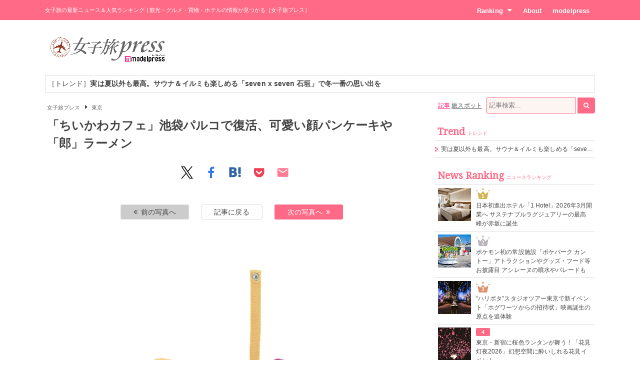

--- FILE ---
content_type: text/html; charset=UTF-8
request_url: https://travel.mdpr.jp/photo/detail/10766650
body_size: 15174
content:
<!doctype html>
<html lang="ja" prefix="og: http://ogp.me/ns#" data-layout="pc">
<head>


<meta charset="UTF-8">
<title>「ちいかわカフェ」池袋パルコで復活、可愛い顔パンケーキや「郎」ラーメン の写真 - 女子旅プレス</title>

<meta name="viewport" content="width=1024">
<meta name="theme-color" content="#ff6a86">

<meta name="keywords" content="東京カフェ">

<meta name="description" content="イラストレーター・ナガノが描く漫画作品「ちいかわ」のコラボカフェ「ちいかわカフェ」が、東京・池袋パルコで2022年2月19日（土）～3月29日（火）まで開催される。カフェは全日程事前予約制となる。" />

<meta name="robots" content="noindex"/>


<link rel="canonical" href="https://travel.mdpr.jp/travel/detail/2954083"/>


<meta property="og:title" content="「ちいかわカフェ」池袋パルコで復活、可愛い顔パンケーキや「郎」ラーメン の写真 - 女子旅プレス">

<meta property="og:type" content="article">

<meta property="og:url" content="https://travel.mdpr.jp/photo/detail/10766650">

<meta property="og:description" content="イラストレーター・ナガノが描く漫画作品「ちいかわ」のコラボカフェ「ちいかわカフェ」が、東京・池袋パルコで2022年2月19日（土）～3月29日（火）まで開催される。カフェは全日程事前予約制となる。">

<meta property="og:site_name" content="女子旅プレス">

<meta property="og:image" content="https://img-mdpr.freetls.fastly.net/article/FxOo/nm/FxOoHRmVZhZ1MBi20cTFlbGRUiYmziEPPvS9T_P7g4o.jpg?width=1400&disable=upscale&auto=webp">

<meta property="og:locale" content="ja_JP" />
<meta property="fb:app_id" content="417738991626483">
<meta property="fb:admins" content="100002052951875">

<meta property="article:publisher" content="https://www.facebook.com/ModelPress" />

<meta name="twitter:card" content="summary_large_image">

<meta name="twitter:site" content="@mdpr_travel">
<meta property="twitter:account_id" content="4503599627664887" />

<meta name="google-site-verification" content="Kv7alyYg4woeeDphrtB2Z9PUrSzqbLH9w4ky8U4whmI">

<link rel="shortcut icon" href="/favicon.ico">
<link rel="icon" href="/favicon.ico">
<link rel="apple-touch-icon" href="/iphone-logo.png">

<link rel="stylesheet" href="https://fonts.googleapis.com/css?family=Droid+Serif">

<link rel="stylesheet" type="text/css" href="/default/css/style.css?93bda05c87e214b63752a3e483a14504" /><script type="text/javascript" src="/default/js/bundle.min.js?4a75f91e37054c1279e08f54285a0189"></script><script>
var ua = detect.parse(navigator.userAgent);
dataLayer = [{
  'ua.browser.family': ua.browser.family,
  'ua.browser.major': ua.browser.major,
  'ua.browser.minor': ua.browser.minor,
  'ua.browser.name': ua.browser.name,
  'ua.browser.patch': ua.browser.patch,
  'ua.browser.version': ua.browser.version,

  'ua.device.family': ua.device.family,
  'ua.device.manufacturer': ua.device.manufacturer,
  'ua.device.type': ua.device.type,

  'ua.os.family': ua.os.family,
  'ua.os.major': ua.os.major,
  'ua.os.minor': ua.os.minor,
  'ua.os.name': ua.os.name,
  'ua.os.patch': ua.os.patch,
  'ua.os.version': ua.os.version,

  'advertise': 0}];
</script>
<noscript><iframe src="//www.googletagmanager.com/ns.html?id=GTM-PSPP7SX"
height="0" width="0" style="display:none;visibility:hidden"></iframe></noscript>
<script>(function(w,d,s,l,i){w[l]=w[l]||[];w[l].push({'gtm.start':
new Date().getTime(),event:'gtm.js'});var f=d.getElementsByTagName(s)[0],
j=d.createElement(s),dl=l!='dataLayer'?'&l='+l:'';j.async=true;j.src=
'//www.googletagmanager.com/gtm.js?id='+i+dl;f.parentNode.insertBefore(j,f);
})(window,document,'script','dataLayer','GTM-PSPP7SX');</script>
<!-- START: consenTag -->
<!-- START: 78621728 pixels, are aggregated in consenTag container -->
<script src="https://consentag.eu/public/3.1.1/consenTag.js"></script>
<script type="text/javascript">
    consenTag.init({
        containerId: "78521919",
        silentMode: true
    }, true);
</script>
<!-- END: 78621728 pixels, are aggregated in consenTag container -->
<!-- END: consenTag -->
<!-- User Insight PCDF Code Start : mdpr.jp -->
<script type="text/javascript">
<!--
var _uic = _uic ||{}; var _uih = _uih ||{};_uih['id'] = 31333;
_uih['lg_id'] = '';
_uih['fb_id'] = '';
_uih['tw_id'] = '';
_uih['uigr_1'] = ''; _uih['uigr_2'] = ''; _uih['uigr_3'] = ''; _uih['uigr_4'] = ''; _uih['uigr_5'] = '';
_uih['uigr_6'] = ''; _uih['uigr_7'] = ''; _uih['uigr_8'] = ''; _uih['uigr_9'] = ''; _uih['uigr_10'] = '';
/* DO NOT ALTER BELOW THIS LINE */
/* WITH FIRST PARTY COOKIE */
(function() {
var bi = document.createElement('scri'+'pt');bi.type = 'text/javascript'; bi.async = true;
bi.src = ('https:' == document.location.protocol ? 'https://bs' : 'http://c') + '.nakanohito.jp/b3/bi.js';
var s = document.getElementsByTagName('scri'+'pt')[0];s.parentNode.insertBefore(bi, s);
})();
//-->
</script>
<!-- User Insight PCDF Code End : mdpr.jp -->
<script type='text/javascript'>
  var googletag = googletag || {};
  googletag.cmd = googletag.cmd || [];
  (function() {
    var gads = document.createElement('script');
    gads.async = true;
    gads.type = 'text/javascript';
    var useSSL = 'https:' == document.location.protocol;
    gads.src = (useSSL ? 'https:' : 'http:') +
      '//www.googletagservices.com/tag/js/gpt.js';
    var node = document.getElementsByTagName('script')[0];
    node.parentNode.insertBefore(gads, node);
  })();
</script>

<script type='text/javascript'>
  googletag.cmd.push(function() {
    googletag.defineSlot('/11025367/pc_travel_header_728x90', [[1, 1], [728, 90]], 'div-gpt-ad-1458956221928-0').addService(googletag.pubads());
    googletag.defineSlot('/11025367/pc_travel_1st_300x250', [[300, 250], [300, 600]], 'div-gpt-ad-1499830345009-0').addService(googletag.pubads());
    googletag.defineSlot('/11025367/pc_travel_2nd_300x250', [[1, 1], [300, 250]], 'div-gpt-ad-1458956221928-2').addService(googletag.pubads());
    googletag.defineSlot('/11025367/pc_travel_side-3rd_300x250', [300, 250], 'div-gpt-ad-1458956221928-3').addService(googletag.pubads());
    googletag.defineSlot('/11025367/pc_travel_middleleft_300x250', [300, 250], 'div-gpt-ad-1458956221928-4').addService(googletag.pubads());
    googletag.defineSlot('/11025367/pc_travel_middleright_300x250', [300, 250], 'div-gpt-ad-1458956221928-5').addService(googletag.pubads());
    googletag.pubads().enableSingleRequest();
    googletag.pubads().collapseEmptyDivs();
    googletag.enableServices();
  });
</script>


<!--[if lt IE 9]>
<script src="http://html5shiv.googlecode.com/svn/trunk/html5.js"></script>
<![endif]-->

<script type="application/ld+json">
[{"@context":"http:\/\/schema.org","@type":"BreadcrumbList","itemListElement":[{"@type":"ListItem","position":1,"item":{"@id":"https:\/\/travel.mdpr.jp\/","name":"\u5973\u5b50\u65c5\u30d7\u30ec\u30b9"}},{"@type":"ListItem","position":2,"item":{"@id":"https:\/\/travel.mdpr.jp\/topics\/tokyo","name":"\u6771\u4eac"}}]}]</script>
</head>
<body>
	<header>
		<div class="container">
			
<h1>女子旅の最新ニュース＆人気ランキング | 観光・グルメ・買物・ホテルの情報が見つかる［女子旅プレス］</h1>
<nav>
	<ul>
		<li class="ranking submenu">
			<a href="/ranking/news/" class="onsub">Ranking<i class="fa fa-caret-down"></i></a>
			<ul class="sub">
				<li>
					<a href="/ranking/news/">ニュースランキング</a>				</li>
				<li>
					<a href="/ranking/spot/">旅スポットランキング</a>				</li>
			</ul>
		</li>
		<li class="about">
			<a href="/about" class="onsub">About</a>		</li>
		<li class="modelpress">
			<a href="https://mdpr.jp" class="onsub">modelpress</a>		</li>
	</ul>
</nav>


		</div>
	</header>

	<!-- modelpress: begin -->
	<div id="modelpress" class="container mbi">
		<div class="logo">
			<a href="/"><img src="/common/img/logo/travel/b03.png" width="250" alt="女子旅プレス POWERED BY modelpress" /></a>		</div>

    <div class="advertisement">
			<!-- /11025367/pc_travel_header_728x90 -->
<div id='div-gpt-ad-1458956221928-0'>
<script type='text/javascript'>
googletag.cmd.push(function() { googletag.display('div-gpt-ad-1458956221928-0'); });
</script>
</div>
    </div>
	</div>
	<!-- modelpress: end -->

	<!-- area: begin -->
		<!-- area: end -->

  <!-- trend: begin -->
	<div id="header-trend" class="container">
<div class="news enclose mbi">
<ul class="elipsis">
<li><a href="/travel/detail/4698516">［トレンド］<strong>実は夏以外も最高。サウナ＆イルミも楽しめる「seven x seven 石垣」で冬一番の思い出を</strong></a></li></ul>
</div>
</div><!-- /#header-trend -->
  <!-- trend: end -->

	<!-- main: begin -->
	<div id="main">
		<div class="container page-news cf">

			<!-- content: begin -->
			<div id="content">
				<div class="inner">

					  <div class="breadcrumbs f7em">
    <ol class="breadcrumbs__inner">
                <li class="breadcrumbs__item">
            <a href="/" class="breadcrumbs__link link link-b">女子旅プレス</a>
          </li>
                        <li class="breadcrumbs__item">
            <span class="arrow arrow-tri-b arrow-tri-b--right"></span>
            <a href="/topics/tokyo" class="breadcrumbs__link link link-b">東京</a>
          </li>
                  </ol>
  </div>

					<article id="body-news" class="news">
  <h2 class="typography-title typography-dark m05 topic-article-title">
	「ちいかわカフェ」池袋パルコで復活、可愛い顔パンケーキや「郎」ラーメン</h2>


  
<div class="social_btn">
  <ul class="p-snsList pg-articleDetail__snsList">
    <!--x post-->
    <li class="p-snsList__item">
      <a class="p-snsList__link" target="_blank" rel="nofollow noopener noreferrer" href="https://twitter.com/share?url=https%3A%2F%2Ftravel.mdpr.jp%2Fphoto%2Fdetail%2F10766650&amp;text=%E5%A5%B3%E5%AD%90%E6%97%85%E3%83%97%E3%83%AC%E3%82%B9+%EF%BC%8D+%E3%80%8C%E3%81%A1%E3%81%84%E3%81%8B%E3%82%8F%E3%82%AB%E3%83%95%E3%82%A7%E3%80%8D%E6%B1%A0%E8%A2%8B%E3%83%91%E3%83%AB%E3%82%B3%E3%81%A7%E5%BE%A9%E6%B4%BB%E3%80%81%E5%8F%AF%E6%84%9B%E3%81%84%E9%A1%94%E3%83%91%E3%83%B3%E3%82%B1%E3%83%BC%E3%82%AD%E3%82%84%E3%80%8C%E9%83%8E%E3%80%8D%E3%83%A9%E3%83%BC%E3%83%A1%E3%83%B3&amp;via=modelpress&amp;hashtags=">
        <svg class="p-snsList__linkIcon c-snsIcon c-snsIcon--twitter" height="24" width="24" role="img" viewBox="0 0 1200 1227" fill="none" xmlns="http://www.w3.org/2000/svg">
          <path d="M714.163 519.284L1160.89 0H1055.03L667.137 450.887L357.328 0H0L468.492 681.821L0 1226.37H105.866L515.491 750.218L842.672 1226.37H1200L714.137 519.284H714.163ZM569.165 687.828L521.697 619.934L144.011 79.6944H306.615L611.412 515.685L658.88 583.579L1055.08 1150.3H892.476L569.165 687.854V687.828Z"/>
        </svg>
      </a>
    </li>
    <!--facebook share-->
    <li class="p-snsList__item">
      <a class="p-snsList__link" target="_blank" rel="nofollow noopener noreferrer" href="https://www.facebook.com/sharer.php?u=https%3A%2F%2Ftravel.mdpr.jp%2Fphoto%2Fdetail%2F10766650&amp;t=%E5%A5%B3%E5%AD%90%E6%97%85%E3%83%97%E3%83%AC%E3%82%B9+%EF%BC%8D+%E3%80%8C%E3%81%A1%E3%81%84%E3%81%8B%E3%82%8F%E3%82%AB%E3%83%95%E3%82%A7%E3%80%8D%E6%B1%A0%E8%A2%8B%E3%83%91%E3%83%AB%E3%82%B3%E3%81%A7%E5%BE%A9%E6%B4%BB%E3%80%81%E5%8F%AF%E6%84%9B%E3%81%84%E9%A1%94%E3%83%91%E3%83%B3%E3%82%B1%E3%83%BC%E3%82%AD%E3%82%84%E3%80%8C%E9%83%8E%E3%80%8D%E3%83%A9%E3%83%BC%E3%83%A1%E3%83%B3">
        <svg class="p-snsList__linkIcon c-snsIcon c-snsIcon--facebook" role="img"><use xmlns:xlink="http://www.w3.org/1999/xlink" xlink:href="/default/img/icon/sprite.svg?6a5435cd2c4fd398736749237f5be197#icon_sns_facebook"></use></svg>
      </a>
    </li>
    <!--hatena share-->
    <li class="p-snsList__item">
      <a class="p-snsList__link" target="_blank" rel="nofollow noopener noreferrer" href="http://b.hatena.ne.jp/add?mode=confirm&amp;url=https%3A%2F%2Ftravel.mdpr.jp%2Fphoto%2Fdetail%2F10766650&amp;title=%E5%A5%B3%E5%AD%90%E6%97%85%E3%83%97%E3%83%AC%E3%82%B9+%EF%BC%8D+%E3%80%8C%E3%81%A1%E3%81%84%E3%81%8B%E3%82%8F%E3%82%AB%E3%83%95%E3%82%A7%E3%80%8D%E6%B1%A0%E8%A2%8B%E3%83%91%E3%83%AB%E3%82%B3%E3%81%A7%E5%BE%A9%E6%B4%BB%E3%80%81%E5%8F%AF%E6%84%9B%E3%81%84%E9%A1%94%E3%83%91%E3%83%B3%E3%82%B1%E3%83%BC%E3%82%AD%E3%82%84%E3%80%8C%E9%83%8E%E3%80%8D%E3%83%A9%E3%83%BC%E3%83%A1%E3%83%B3">
        <svg class="p-snsList__linkIcon c-snsIcon c-snsIcon--hatena" role="img"><use xmlns:xlink="http://www.w3.org/1999/xlink" xlink:href="/default/img/icon/sprite.svg?6a5435cd2c4fd398736749237f5be197#icon_sns_hatena"></use></svg>
      </a>
    </li>
    <!--pocket share-->
    <li class="p-snsList__item">
      <a class="p-snsList__link" target="_blank" rel="nofollow noopener noreferrer" href="http://getpocket.com/edit?url=https%3A%2F%2Ftravel.mdpr.jp%2Fphoto%2Fdetail%2F10766650&amp;title=%E5%A5%B3%E5%AD%90%E6%97%85%E3%83%97%E3%83%AC%E3%82%B9+%EF%BC%8D+%E3%80%8C%E3%81%A1%E3%81%84%E3%81%8B%E3%82%8F%E3%82%AB%E3%83%95%E3%82%A7%E3%80%8D%E6%B1%A0%E8%A2%8B%E3%83%91%E3%83%AB%E3%82%B3%E3%81%A7%E5%BE%A9%E6%B4%BB%E3%80%81%E5%8F%AF%E6%84%9B%E3%81%84%E9%A1%94%E3%83%91%E3%83%B3%E3%82%B1%E3%83%BC%E3%82%AD%E3%82%84%E3%80%8C%E9%83%8E%E3%80%8D%E3%83%A9%E3%83%BC%E3%83%A1%E3%83%B3">
        <svg class="p-snsList__linkIcon c-snsIcon c-snsIcon--pocket" role="img"><use xmlns:xlink="http://www.w3.org/1999/xlink" xlink:href="/default/img/icon/sprite.svg?6a5435cd2c4fd398736749237f5be197#icon_sns_pocket"></use></svg>
      </a>
    </li>
    <!--mail share-->
    <li class="p-snsList__item">
      <a class="p-snsList__link" target="_blank" rel="nofollow noopener noreferrer" href="mailto:?subject=女子旅プレス － 「ちいかわカフェ」池袋パルコで復活、可愛い顔パンケーキや「郎」ラーメン&amp;body=女子旅プレス － 「ちいかわカフェ」池袋パルコで復活、可愛い顔パンケーキや「郎」ラーメン%0d%0ahttps://travel.mdpr.jp/photo/detail/10766650">
        <svg class="p-snsList__linkIcon c-snsIcon c-snsIcon--mail" role="img"><use xmlns:xlink="http://www.w3.org/1999/xlink" xlink:href="/default/img/icon/sprite.svg?6a5435cd2c4fd398736749237f5be197#icon_sns_mail"></use></svg>
      </a>
    </li>
  </ul>
</div>

  
  <div class="m1 cf content-photo">

    <div class="pager tc">
      <a href="/photo/detail/10766649" class="prev"><i class="fa fa-angle-double-left"></i>前の写真へ</a>      <a href="/travel/detail/2954083" class="index">記事に戻る</a>      <a href="/photo/detail/10766651" class="next">次の写真へ<i class="fa fa-angle-double-right"></i></a>    </div>

    <figure class="main-photo image">
      <img src="https://img-mdpr.freetls.fastly.net/article/TKF6/nm/TKF64Mxqq1juiW9wtDoBJkxVbqu8lqcuUND-42oMMk0.jpg?width=1400&amp;disable=upscale&amp;auto=webp" alt="（C）nagano" oncontextmenu="return false;" onMouseDown="return false;" onselectstart="return false;" class="outputthumb">
      <figcaption>
        （C）nagano      </figcaption>
    </figure>

    
<div class="social_btn social_btn_photo">
	<ul>
		<!--twitter tweet-->
		<li>
			<a href="http://twitter.com/share?url=https%3A%2F%2Ftravel.mdpr.jp%2Fphoto%2Fdetail%2F10766650&amp;text=%E3%83%A2%E3%83%87%E3%83%AB%E3%83%97%E3%83%AC%E3%82%B9+%EF%BC%8D+%E3%80%8C%E3%81%A1%E3%81%84%E3%81%8B%E3%82%8F%E3%82%AB%E3%83%95%E3%82%A7%E3%80%8D%E6%B1%A0%E8%A2%8B%E3%83%91%E3%83%AB%E3%82%B3%E3%81%A7%E5%BE%A9%E6%B4%BB%E3%80%81%E5%8F%AF%E6%84%9B%E3%81%84%E9%A1%94%E3%83%91%E3%83%B3%E3%82%B1%E3%83%BC%E3%82%AD%E3%82%84%E3%80%8C%E9%83%8E%E3%80%8D%E3%83%A9%E3%83%BC%E3%83%A1%E3%83%B3&amp;via=modelpress&amp;hashtags=" onclick="window.open(this.href,'TWwindow','width=650,height=450,top=' + (screen.availHeight-650)/2 + ',left=' + (screen.availWidth-450)/2 + ',menubar=no,toolbar=no,scrollbars=yes');return false;">
				<img src="/default/img/social/x_btn.png" alt="Tweet." />
				<span class="popup">つぶやこう！</span>
				<span class="count" id="TW-count">ポスト</span>
			</a>
		</li>
		<!--facebook share-->
		<li>
			<a href="http://www.facebook.com/sharer.php?u=https%3A%2F%2Ftravel.mdpr.jp%2Fphoto%2Fdetail%2F10766650&amp;t=%E3%83%A2%E3%83%87%E3%83%AB%E3%83%97%E3%83%AC%E3%82%B9+%EF%BC%8D+%E3%80%8C%E3%81%A1%E3%81%84%E3%81%8B%E3%82%8F%E3%82%AB%E3%83%95%E3%82%A7%E3%80%8D%E6%B1%A0%E8%A2%8B%E3%83%91%E3%83%AB%E3%82%B3%E3%81%A7%E5%BE%A9%E6%B4%BB%E3%80%81%E5%8F%AF%E6%84%9B%E3%81%84%E9%A1%94%E3%83%91%E3%83%B3%E3%82%B1%E3%83%BC%E3%82%AD%E3%82%84%E3%80%8C%E9%83%8E%E3%80%8D%E3%83%A9%E3%83%BC%E3%83%A1%E3%83%B3" onclick="window.open(this.href,'FBwindow','width=650,height=450,top=' + (screen.availHeight-650)/2 + ',left=' + (screen.availWidth-450)/2 + ',menubar=no,toolbar=no,scrollbars=yes');return false;">
				<img src="/default/img/social/facebook_btn.png" alt="Share for Facebook." />
				<span class="popup">シェアしよう！</span>
				<span class="count" id="FB-count">シェア</span>
			</a>
		</li>
	</ul>
</div>


    <div class="pager tc">
      <a href="/photo/detail/10766649" class="prev"><i class="fa fa-angle-double-left"></i>前の写真へ</a>      <a href="/travel/detail/2954083" class="index">記事に戻る</a>      <a href="/photo/detail/10766651" class="next">次の写真へ<i class="fa fa-angle-double-right"></i></a>    </div>

    <div class="list-photo cf">
              <figure class="square">
          <a href="/photo/detail/10766611" title="ちいかわのお顔パンケーキ¥1,540税込（C）nagano"><img src="[data-uri]" data-src="https://img-mdpr.freetls.fastly.net/article/FxOo/nm/FxOoHRmVZhZ1MBi20cTFlbGRUiYmziEPPvS9T_P7g4o.jpg?width=250&amp;enable=upscale&amp;crop=250:250,offset-y0&amp;auto=webp&amp;quality=40" alt="ちいかわのお顔パンケーキ¥1,540税込（C）nagano" oncontextmenu="return false;" onMouseDown="return false;" onselectstart="return false;" class="lzyld outputthumb"></a>        </figure>
              <figure class="square">
          <a href="/photo/detail/10766612" title="郎 ¥1,540税込（C）nagano"><img src="[data-uri]" data-src="https://img-mdpr.freetls.fastly.net/article/oc6Y/nm/oc6YepyCgyb7cqJLlxgepfTEB-zby0hN8RFysbe86iU.jpg?width=250&amp;enable=upscale&amp;crop=250:250,offset-y0&amp;auto=webp&amp;quality=40" alt="郎 ¥1,540税込（C）nagano" oncontextmenu="return false;" onMouseDown="return false;" onselectstart="return false;" class="lzyld outputthumb"></a>        </figure>
              <figure class="square">
          <a href="/photo/detail/10766613" title="ハチワレのごちそうサンド¥1,650税込（C）nagano"><img src="[data-uri]" data-src="https://img-mdpr.freetls.fastly.net/article/25I_/nm/25I__ybefbHM5hdFcXSoMN9DHW9cTkCf8NHnbfNsVAk.jpg?width=250&amp;enable=upscale&amp;crop=250:250,offset-y0&amp;auto=webp&amp;quality=40" alt="ハチワレのごちそうサンド¥1,650税込（C）nagano" oncontextmenu="return false;" onMouseDown="return false;" onselectstart="return false;" class="lzyld outputthumb"></a>        </figure>
              <figure class="square">
          <a href="/photo/detail/10766614" title="うさぎのウラヤハカレー¥1,540税込（C）nagano"><img src="[data-uri]" data-src="https://img-mdpr.freetls.fastly.net/article/xmzY/nm/xmzYhpY_v_2XBHRskF8MGGNFIRaCtnED5yINWinhFms.jpg?width=250&amp;enable=upscale&amp;crop=250:250,offset-y0&amp;auto=webp&amp;quality=40" alt="うさぎのウラヤハカレー¥1,540税込（C）nagano" oncontextmenu="return false;" onMouseDown="return false;" onselectstart="return false;" class="lzyld outputthumb"></a>        </figure>
              <figure class="square">
          <a href="/photo/detail/10766615" title="鎧さんのいちごミルク ¥990税込（C）nagano"><img src="[data-uri]" data-src="https://img-mdpr.freetls.fastly.net/article/2GyC/nm/2GyCIYOnXPriyUAhEMOk4dGGbh9FE4PHJ-dCEb74jMU.jpg?width=250&amp;enable=upscale&amp;crop=250:250,offset-y0&amp;auto=webp&amp;quality=40" alt="鎧さんのいちごミルク ¥990税込（C）nagano" oncontextmenu="return false;" onMouseDown="return false;" onselectstart="return false;" class="lzyld outputthumb"></a>        </figure>
              <figure class="square">
          <a href="/photo/detail/10766616" title="ちいかわのおやすみオムライス¥1,650税込（C）nagano"><img src="[data-uri]" data-src="https://img-mdpr.freetls.fastly.net/article/oFa7/nm/oFa7q8YM8sTvT8FDWvvyV2huSGdrM_JaeURdi_VGlMw.jpg?width=250&amp;enable=upscale&amp;crop=250:250,offset-y0&amp;auto=webp&amp;quality=40" alt="ちいかわのおやすみオムライス¥1,650税込（C）nagano" oncontextmenu="return false;" onMouseDown="return false;" onselectstart="return false;" class="lzyld outputthumb"></a>        </figure>
              <figure class="square">
          <a href="/photo/detail/10766617" title="ハチワレのクリームソーダ ちいかわのクリームソーダ うさぎのクリームソーダ¥990税込（C）nagano"><img src="[data-uri]" data-src="https://img-mdpr.freetls.fastly.net/article/Vw7R/nm/Vw7R-REmnnYeDcPcmeVscxpYU7bg4Z4R7-ZyJwT3CDI.jpg?width=250&amp;enable=upscale&amp;crop=250:250,offset-y0&amp;auto=webp&amp;quality=40" alt="ハチワレのクリームソーダ ちいかわのクリームソーダ うさぎのクリームソーダ¥990税込（C）nagano" oncontextmenu="return false;" onMouseDown="return false;" onselectstart="return false;" class="lzyld outputthumb"></a>        </figure>
              <figure class="square">
          <a href="/photo/detail/10766618" title="あのときのデザートタワー¥2,420税込）（C）nagano"><img src="[data-uri]" data-src="https://img-mdpr.freetls.fastly.net/article/8WOR/nm/8WORtA7iolEcFpzn1V4Lr-J0DcFiYnZjqubUwnCBgMg.jpg?width=250&amp;enable=upscale&amp;crop=250:250,offset-y0&amp;auto=webp&amp;quality=40" alt="あのときのデザートタワー¥2,420税込）（C）nagano" oncontextmenu="return false;" onMouseDown="return false;" onselectstart="return false;" class="lzyld outputthumb"></a>        </figure>
              <figure class="square">
          <a href="/photo/detail/10766619" title="ふわふわ雲のラテ キャラクター砂糖付¥1,100税込（C）nagano"><img src="[data-uri]" data-src="https://img-mdpr.freetls.fastly.net/article/mIre/nm/mIreHX-VOJjmDHa1ldGjPvT-GoovWWCH1XhyqayE3pE.jpg?width=250&amp;enable=upscale&amp;crop=250:250,offset-y0&amp;auto=webp&amp;quality=40" alt="ふわふわ雲のラテ キャラクター砂糖付¥1,100税込（C）nagano" oncontextmenu="return false;" onMouseDown="return false;" onselectstart="return false;" class="lzyld outputthumb"></a>        </figure>
              <figure class="square">
          <a href="/photo/detail/10766620" title="夢の巨・オレンジゼリー¥1,540税込（C）nagano"><img src="[data-uri]" data-src="https://img-mdpr.freetls.fastly.net/article/EOGE/nm/EOGE-OYchohtIQS6-C96JK3EUojEdmMEkVJxDTV595Q.jpg?width=250&amp;enable=upscale&amp;crop=250:250,offset-y0&amp;auto=webp&amp;quality=40" alt="夢の巨・オレンジゼリー¥1,540税込（C）nagano" oncontextmenu="return false;" onMouseDown="return false;" onselectstart="return false;" class="lzyld outputthumb"></a>        </figure>
              <figure class="square">
          <a href="/photo/detail/10766621" title="喜びがないパフェ¥1,430税込（C）nagano"><img src="[data-uri]" data-src="https://img-mdpr.freetls.fastly.net/article/O7P7/nm/O7P7xghmrM9COK7kt87292QrdiSmPGmF6v62fvr7Fq0.jpg?width=250&amp;enable=upscale&amp;crop=250:250,offset-y0&amp;auto=webp&amp;quality=40" alt="喜びがないパフェ¥1,430税込（C）nagano" oncontextmenu="return false;" onMouseDown="return false;" onselectstart="return false;" class="lzyld outputthumb"></a>        </figure>
              <figure class="square">
          <a href="/photo/detail/10766622" title="なかよしクッキー3枚セット¥880税込（C）nagano"><img src="[data-uri]" data-src="https://img-mdpr.freetls.fastly.net/article/euBj/nm/euBjcf3hpbLH_7nGeOpU_b_LZ-d6klRONL_dhbyBw1I.jpg?width=250&amp;enable=upscale&amp;crop=250:250,offset-y0&amp;auto=webp&amp;quality=40" alt="なかよしクッキー3枚セット¥880税込（C）nagano" oncontextmenu="return false;" onMouseDown="return false;" onselectstart="return false;" class="lzyld outputthumb"></a>        </figure>
              <figure class="square">
          <a href="/photo/detail/10766623" title="オリジナルノベルティ（C）nagano"><img src="[data-uri]" data-src="https://img-mdpr.freetls.fastly.net/article/p6fn/nm/p6fnMkwfwp3Eke3E4_JWugliu0-TQh2N1IPScZpXDyk.jpg?width=250&amp;enable=upscale&amp;crop=250:250,offset-y0&amp;auto=webp&amp;quality=40" alt="オリジナルノベルティ（C）nagano" oncontextmenu="return false;" onMouseDown="return false;" onselectstart="return false;" class="lzyld outputthumb"></a>        </figure>
              <figure class="square">
          <a href="/photo/detail/10766624" title="オリジナルノベルティ（C）nagano"><img src="[data-uri]" data-src="https://img-mdpr.freetls.fastly.net/article/88hq/nm/88hqNvNwhShVw1INNLmIbX1WPuIrsKkuVc1JUmXcwT8.jpg?width=250&amp;enable=upscale&amp;crop=250:250,offset-y0&amp;auto=webp&amp;quality=40" alt="オリジナルノベルティ（C）nagano" oncontextmenu="return false;" onMouseDown="return false;" onselectstart="return false;" class="lzyld outputthumb"></a>        </figure>
              <figure class="square">
          <a href="/photo/detail/10766625" title="オリジナルノベルティ（C）nagano"><img src="[data-uri]" data-src="https://img-mdpr.freetls.fastly.net/article/w6Mq/nm/w6MqF9Ql5-kde_jLAHg5O6QGXOv_8Mp063G3MUJ76qA.jpg?width=250&amp;enable=upscale&amp;crop=250:250,offset-y0&amp;auto=webp&amp;quality=40" alt="オリジナルノベルティ（C）nagano" oncontextmenu="return false;" onMouseDown="return false;" onselectstart="return false;" class="lzyld outputthumb"></a>        </figure>
              <figure class="square">
          <a href="/photo/detail/10766626" title="（C）nagano"><img src="[data-uri]" data-src="https://img-mdpr.freetls.fastly.net/article/MSKZ/nm/MSKZi0Ih8Ah35tZWNdVJ8nJqo9QDzWbvFcP5c1NPLTI.jpg?width=250&amp;enable=upscale&amp;crop=250:250,offset-y0&amp;auto=webp&amp;quality=40" alt="（C）nagano" oncontextmenu="return false;" onMouseDown="return false;" onselectstart="return false;" class="lzyld outputthumb"></a>        </figure>
              <figure class="square">
          <a href="/photo/detail/10766627" title="（C）nagano"><img src="[data-uri]" data-src="https://img-mdpr.freetls.fastly.net/article/aQqB/nm/aQqB42eG_Wwwfzakav79C9Cobhq4fPZd_Hf4j8y5IZY.jpg?width=250&amp;enable=upscale&amp;crop=250:250,offset-y0&amp;auto=webp&amp;quality=40" alt="（C）nagano" oncontextmenu="return false;" onMouseDown="return false;" onselectstart="return false;" class="lzyld outputthumb"></a>        </figure>
              <figure class="square">
          <a href="/photo/detail/10766628" title="（C）nagano"><img src="[data-uri]" data-src="https://img-mdpr.freetls.fastly.net/article/uYgW/nm/uYgWuoxcEmMQ5s6rxKRxye_5RzaDhsVdwDOF_Og5Pa4.jpg?width=250&amp;enable=upscale&amp;crop=250:250,offset-y0&amp;auto=webp&amp;quality=40" alt="（C）nagano" oncontextmenu="return false;" onMouseDown="return false;" onselectstart="return false;" class="lzyld outputthumb"></a>        </figure>
              <figure class="square">
          <a href="/photo/detail/10766629" title="（C）nagano"><img src="[data-uri]" data-src="https://img-mdpr.freetls.fastly.net/article/EaNv/nm/EaNvXY0y0NbRlb2m7q3u2c1UPdgG2aP-fYdg2GDQnA0.jpg?width=250&amp;enable=upscale&amp;crop=250:250,offset-y0&amp;auto=webp&amp;quality=40" alt="（C）nagano" oncontextmenu="return false;" onMouseDown="return false;" onselectstart="return false;" class="lzyld outputthumb"></a>        </figure>
              <figure class="square">
          <a href="/photo/detail/10766630" title="（C）nagano"><img src="[data-uri]" data-src="https://img-mdpr.freetls.fastly.net/article/vP2j/nm/vP2jLqjmBH3pVlfD2G4qfgBwjGl_VghMCQB-9pevgfQ.jpg?width=250&amp;enable=upscale&amp;crop=250:250,offset-y0&amp;auto=webp&amp;quality=40" alt="（C）nagano" oncontextmenu="return false;" onMouseDown="return false;" onselectstart="return false;" class="lzyld outputthumb"></a>        </figure>
              <figure class="square">
          <a href="/photo/detail/10766631" title="（C）nagano"><img src="[data-uri]" data-src="https://img-mdpr.freetls.fastly.net/article/8gwX/nm/8gwX7m_4ciayysDcoe7189fktO2OMideOMTtDR6RN2M.jpg?width=250&amp;enable=upscale&amp;crop=250:250,offset-y0&amp;auto=webp&amp;quality=40" alt="（C）nagano" oncontextmenu="return false;" onMouseDown="return false;" onselectstart="return false;" class="lzyld outputthumb"></a>        </figure>
              <figure class="square">
          <a href="/photo/detail/10766632" title="（C）nagano"><img src="[data-uri]" data-src="https://img-mdpr.freetls.fastly.net/article/acUZ/nm/acUZjmXJtOJ0Gu-HSFkHTG927ufAWOj8Xf6ew6DXS8c.jpg?width=250&amp;enable=upscale&amp;crop=250:250,offset-y0&amp;auto=webp&amp;quality=40" alt="（C）nagano" oncontextmenu="return false;" onMouseDown="return false;" onselectstart="return false;" class="lzyld outputthumb"></a>        </figure>
              <figure class="square">
          <a href="/photo/detail/10766633" title="（C）nagano"><img src="[data-uri]" data-src="https://img-mdpr.freetls.fastly.net/article/0pvO/nm/0pvO28FZoZvuHLITEO9sqACCR2HieD6T0smbxv5aqNw.jpg?width=250&amp;enable=upscale&amp;crop=250:250,offset-y0&amp;auto=webp&amp;quality=40" alt="（C）nagano" oncontextmenu="return false;" onMouseDown="return false;" onselectstart="return false;" class="lzyld outputthumb"></a>        </figure>
              <figure class="square">
          <a href="/photo/detail/10766634" title="（C）nagano"><img src="[data-uri]" data-src="https://img-mdpr.freetls.fastly.net/article/iJgI/nm/iJgIiqeYGFrpfQ4TDrCIY2pFTsnTm2tFk29-fnDfIGs.jpg?width=250&amp;enable=upscale&amp;crop=250:250,offset-y0&amp;auto=webp&amp;quality=40" alt="（C）nagano" oncontextmenu="return false;" onMouseDown="return false;" onselectstart="return false;" class="lzyld outputthumb"></a>        </figure>
              <figure class="square">
          <a href="/photo/detail/10766635" title="（C）nagano"><img src="[data-uri]" data-src="https://img-mdpr.freetls.fastly.net/article/ZMYZ/nm/ZMYZAxtRfxS1enppUy85KYPzKiUDZN16mX6kGMv7icw.jpg?width=250&amp;enable=upscale&amp;crop=250:250,offset-y0&amp;auto=webp&amp;quality=40" alt="（C）nagano" oncontextmenu="return false;" onMouseDown="return false;" onselectstart="return false;" class="lzyld outputthumb"></a>        </figure>
              <figure class="square">
          <a href="/photo/detail/10766636" title="（C）nagano"><img src="[data-uri]" data-src="https://img-mdpr.freetls.fastly.net/article/c2l3/nm/c2l3q6QsESYf5ainoqXtBv6QXlXD7foO2CNdoeh0d0M.jpg?width=250&amp;enable=upscale&amp;crop=250:250,offset-y0&amp;auto=webp&amp;quality=40" alt="（C）nagano" oncontextmenu="return false;" onMouseDown="return false;" onselectstart="return false;" class="lzyld outputthumb"></a>        </figure>
              <figure class="square">
          <a href="/photo/detail/10766637" title="（C）nagano"><img src="[data-uri]" data-src="https://img-mdpr.freetls.fastly.net/article/K_MF/nm/K_MFXYA_9nrx4qcCKYROyxGgdHftmt3NJwRZhhUBN-Q.jpg?width=250&amp;enable=upscale&amp;crop=250:250,offset-y0&amp;auto=webp&amp;quality=40" alt="（C）nagano" oncontextmenu="return false;" onMouseDown="return false;" onselectstart="return false;" class="lzyld outputthumb"></a>        </figure>
              <figure class="square">
          <a href="/photo/detail/10766638" title="（C）nagano"><img src="[data-uri]" data-src="https://img-mdpr.freetls.fastly.net/article/Xh13/nm/Xh13ywXhoY7hj0a1VRBIUqxsmKgsiUd_cK-6r-UjOWs.jpg?width=250&amp;enable=upscale&amp;crop=250:250,offset-y0&amp;auto=webp&amp;quality=40" alt="（C）nagano" oncontextmenu="return false;" onMouseDown="return false;" onselectstart="return false;" class="lzyld outputthumb"></a>        </figure>
              <figure class="square">
          <a href="/photo/detail/10766639" title="（C）nagano"><img src="[data-uri]" data-src="https://img-mdpr.freetls.fastly.net/article/Lhzn/nm/Lhzn5Qt81qpoH_LolpfoWzMoHGElLSnqv_MHR-0nGwQ.jpg?width=250&amp;enable=upscale&amp;crop=250:250,offset-y0&amp;auto=webp&amp;quality=40" alt="（C）nagano" oncontextmenu="return false;" onMouseDown="return false;" onselectstart="return false;" class="lzyld outputthumb"></a>        </figure>
              <figure class="square">
          <a href="/photo/detail/10766640" title="（C）nagano"><img src="[data-uri]" data-src="https://img-mdpr.freetls.fastly.net/article/vCDF/nm/vCDF45P93tAxBphYlSC3NpkMtmfUMuImfm3W3EZjrKU.jpg?width=250&amp;enable=upscale&amp;crop=250:250,offset-y0&amp;auto=webp&amp;quality=40" alt="（C）nagano" oncontextmenu="return false;" onMouseDown="return false;" onselectstart="return false;" class="lzyld outputthumb"></a>        </figure>
              <figure class="square">
          <a href="/photo/detail/10766641" title="（C）nagano"><img src="[data-uri]" data-src="https://img-mdpr.freetls.fastly.net/article/8g2P/nm/8g2PylQ7TGLKCK5T9kGnzUmzOBaMHz_MexwXFBv17qI.jpg?width=250&amp;enable=upscale&amp;crop=250:250,offset-y0&amp;auto=webp&amp;quality=40" alt="（C）nagano" oncontextmenu="return false;" onMouseDown="return false;" onselectstart="return false;" class="lzyld outputthumb"></a>        </figure>
              <figure class="square">
          <a href="/photo/detail/10766642" title="（C）nagano"><img src="[data-uri]" data-src="https://img-mdpr.freetls.fastly.net/article/js_5/nm/js_5xNv5FaVeyX0Aaz5lVKLJx4-SYHXmCpkEgt3BfFo.jpg?width=250&amp;enable=upscale&amp;crop=250:250,offset-y0&amp;auto=webp&amp;quality=40" alt="（C）nagano" oncontextmenu="return false;" onMouseDown="return false;" onselectstart="return false;" class="lzyld outputthumb"></a>        </figure>
              <figure class="square">
          <a href="/photo/detail/10766643" title="（C）nagano"><img src="[data-uri]" data-src="https://img-mdpr.freetls.fastly.net/article/cBb0/nm/cBb0hymUsTmwPcPbRi2Q73PPuQC0ecln68kNz8nLC-o.jpg?width=250&amp;enable=upscale&amp;crop=250:250,offset-y0&amp;auto=webp&amp;quality=40" alt="（C）nagano" oncontextmenu="return false;" onMouseDown="return false;" onselectstart="return false;" class="lzyld outputthumb"></a>        </figure>
              <figure class="square">
          <a href="/photo/detail/10766644" title="（C）nagano"><img src="[data-uri]" data-src="https://img-mdpr.freetls.fastly.net/article/Eeol/nm/EeolRr7pvOAXyY9kgeYZFU-WsCbGV6TApwHhlKVWTQg.jpg?width=250&amp;enable=upscale&amp;crop=250:250,offset-y0&amp;auto=webp&amp;quality=40" alt="（C）nagano" oncontextmenu="return false;" onMouseDown="return false;" onselectstart="return false;" class="lzyld outputthumb"></a>        </figure>
              <figure class="square">
          <a href="/photo/detail/10766645" title="（C）nagano"><img src="[data-uri]" data-src="https://img-mdpr.freetls.fastly.net/article/Vn8t/nm/Vn8tO3jGZL9LIwsgSJzC_gp0soDNQ6d70cbgPnPjaVc.jpg?width=250&amp;enable=upscale&amp;crop=250:250,offset-y0&amp;auto=webp&amp;quality=40" alt="（C）nagano" oncontextmenu="return false;" onMouseDown="return false;" onselectstart="return false;" class="lzyld outputthumb"></a>        </figure>
              <figure class="square">
          <a href="/photo/detail/10766646" title="（C）nagano"><img src="[data-uri]" data-src="https://img-mdpr.freetls.fastly.net/article/ca_2/nm/ca_2VnIHdBK4qZh-DGqt-2_5VYfI3l3jMrDtc0wunNM.jpg?width=250&amp;enable=upscale&amp;crop=250:250,offset-y0&amp;auto=webp&amp;quality=40" alt="（C）nagano" oncontextmenu="return false;" onMouseDown="return false;" onselectstart="return false;" class="lzyld outputthumb"></a>        </figure>
              <figure class="square">
          <a href="/photo/detail/10766647" title="（C）nagano"><img src="[data-uri]" data-src="https://img-mdpr.freetls.fastly.net/article/XKIr/nm/XKIrTFKB7xdf0GRCZRidt092JvG1CvvM413PUdrbirY.jpg?width=250&amp;enable=upscale&amp;crop=250:250,offset-y0&amp;auto=webp&amp;quality=40" alt="（C）nagano" oncontextmenu="return false;" onMouseDown="return false;" onselectstart="return false;" class="lzyld outputthumb"></a>        </figure>
              <figure class="square">
          <a href="/photo/detail/10766648" title="（C）nagano"><img src="[data-uri]" data-src="https://img-mdpr.freetls.fastly.net/article/9Ro_/nm/9Ro_FbbJRU-5sZPwGqD6wWCwLxFGgF_w2m514aXA624.jpg?width=250&amp;enable=upscale&amp;crop=250:250,offset-y0&amp;auto=webp&amp;quality=40" alt="（C）nagano" oncontextmenu="return false;" onMouseDown="return false;" onselectstart="return false;" class="lzyld outputthumb"></a>        </figure>
              <figure class="square">
          <a href="/photo/detail/10766649" title="（C）nagano"><img src="[data-uri]" data-src="https://img-mdpr.freetls.fastly.net/article/5E8M/nm/5E8M5LLAdshMWnBQCLGxugJMhN9hl8rOXobSM-hb8D0.jpg?width=250&amp;enable=upscale&amp;crop=250:250,offset-y0&amp;auto=webp&amp;quality=40" alt="（C）nagano" oncontextmenu="return false;" onMouseDown="return false;" onselectstart="return false;" class="lzyld outputthumb"></a>        </figure>
              <figure class="square">
          <a href="/photo/detail/10766650" title="（C）nagano"><img src="[data-uri]" data-src="https://img-mdpr.freetls.fastly.net/article/TKF6/nm/TKF64Mxqq1juiW9wtDoBJkxVbqu8lqcuUND-42oMMk0.jpg?width=250&amp;enable=upscale&amp;crop=250:250,offset-y0&amp;auto=webp&amp;quality=40" alt="（C）nagano" oncontextmenu="return false;" onMouseDown="return false;" onselectstart="return false;" class="lzyld outputthumb"></a>        </figure>
              <figure class="square">
          <a href="/photo/detail/10766651" title="（C）nagano"><img src="[data-uri]" data-src="https://img-mdpr.freetls.fastly.net/article/4GuR/nm/4GuR2s4F100X2MBmWWq0PPqCo_XqaojuDQFb9VhZA2A.jpg?width=250&amp;enable=upscale&amp;crop=250:250,offset-y0&amp;auto=webp&amp;quality=40" alt="（C）nagano" oncontextmenu="return false;" onMouseDown="return false;" onselectstart="return false;" class="lzyld outputthumb"></a>        </figure>
              <figure class="square">
          <a href="/photo/detail/10766652" title="（C）nagano"><img src="[data-uri]" data-src="https://img-mdpr.freetls.fastly.net/article/p-ZS/nm/p-ZSUIPbTKr7qrnt3TbJHkEBRlQy75sFWTfcGtlVxkA.jpg?width=250&amp;enable=upscale&amp;crop=250:250,offset-y0&amp;auto=webp&amp;quality=40" alt="（C）nagano" oncontextmenu="return false;" onMouseDown="return false;" onselectstart="return false;" class="lzyld outputthumb"></a>        </figure>
              <figure class="square">
          <a href="/photo/detail/10766653" title="（C）nagano"><img src="[data-uri]" data-src="https://img-mdpr.freetls.fastly.net/article/qYKw/nm/qYKwtP5mPYCoqzkCVz6gX5RTgS2crP_Oo7xEteky-aY.jpg?width=250&amp;enable=upscale&amp;crop=250:250,offset-y0&amp;auto=webp&amp;quality=40" alt="（C）nagano" oncontextmenu="return false;" onMouseDown="return false;" onselectstart="return false;" class="lzyld outputthumb"></a>        </figure>
              <figure class="square">
          <a href="/photo/detail/10766654" title="（C）nagano"><img src="[data-uri]" data-src="https://img-mdpr.freetls.fastly.net/article/C1E-/nm/C1E-RJV4R0JDqm3TYWF3h3iRzmDgRTEGt_0al3_u1FA.jpg?width=250&amp;enable=upscale&amp;crop=250:250,offset-y0&amp;auto=webp&amp;quality=40" alt="（C）nagano" oncontextmenu="return false;" onMouseDown="return false;" onselectstart="return false;" class="lzyld outputthumb"></a>        </figure>
              <figure class="square">
          <a href="/photo/detail/10766655" title="（C）nagano"><img src="[data-uri]" data-src="https://img-mdpr.freetls.fastly.net/article/RAsy/nm/RAsy0HQ-niOYN6eIW-pYdBMGj55oTeo3AkikadIJ360.jpg?width=250&amp;enable=upscale&amp;crop=250:250,offset-y0&amp;auto=webp&amp;quality=40" alt="（C）nagano" oncontextmenu="return false;" onMouseDown="return false;" onselectstart="return false;" class="lzyld outputthumb"></a>        </figure>
              <figure class="square">
          <a href="/photo/detail/10766656" title="（C）nagano"><img src="[data-uri]" data-src="https://img-mdpr.freetls.fastly.net/article/GAWs/nm/GAWsYMr5k0hYfAAyze8JP5wZ9iZ6CgyGSFN6RBPAdww.jpg?width=250&amp;enable=upscale&amp;crop=250:250,offset-y0&amp;auto=webp&amp;quality=40" alt="（C）nagano" oncontextmenu="return false;" onMouseDown="return false;" onselectstart="return false;" class="lzyld outputthumb"></a>        </figure>
              <figure class="square">
          <a href="/photo/detail/10766657" title="（C）nagano"><img src="[data-uri]" data-src="https://img-mdpr.freetls.fastly.net/article/15y2/nm/15y2eKbSvajtZkKJobgyk4jE2wQWOh0OmYIG9XRe7Qc.jpg?width=250&amp;enable=upscale&amp;crop=250:250,offset-y0&amp;auto=webp&amp;quality=40" alt="（C）nagano" oncontextmenu="return false;" onMouseDown="return false;" onselectstart="return false;" class="lzyld outputthumb"></a>        </figure>
              <figure class="square">
          <a href="/photo/detail/10766658" title="（C）nagano"><img src="[data-uri]" data-src="https://img-mdpr.freetls.fastly.net/article/eLVm/nm/eLVmikKO5dH6DVX2qVGCSalIF8loz1pvny5znF0SGGk.jpg?width=250&amp;enable=upscale&amp;crop=250:250,offset-y0&amp;auto=webp&amp;quality=40" alt="（C）nagano" oncontextmenu="return false;" onMouseDown="return false;" onselectstart="return false;" class="lzyld outputthumb"></a>        </figure>
              <figure class="square">
          <a href="/photo/detail/10766659" title="（C）nagano"><img src="[data-uri]" data-src="https://img-mdpr.freetls.fastly.net/article/PmVP/nm/PmVPbO8flHp3GRbFwfDYXV9YiMzVEuNJgVXqDesngok.jpg?width=250&amp;enable=upscale&amp;crop=250:250,offset-y0&amp;auto=webp&amp;quality=40" alt="（C）nagano" oncontextmenu="return false;" onMouseDown="return false;" onselectstart="return false;" class="lzyld outputthumb"></a>        </figure>
              <figure class="square">
          <a href="/photo/detail/10766660" title="（C）nagano"><img src="[data-uri]" data-src="https://img-mdpr.freetls.fastly.net/article/FAPw/nm/FAPwD-DpL8ElnnmEqgKHCarbVB4lR7FoeHRoWkH4870.jpg?width=250&amp;enable=upscale&amp;crop=250:250,offset-y0&amp;auto=webp&amp;quality=40" alt="（C）nagano" oncontextmenu="return false;" onMouseDown="return false;" onselectstart="return false;" class="lzyld outputthumb"></a>        </figure>
              <figure class="square">
          <a href="/photo/detail/10766661" title="（C）nagano"><img src="[data-uri]" data-src="https://img-mdpr.freetls.fastly.net/article/kviD/nm/kviDbgPt_ZZ4A8GCD2LUXSIp_MYy08EgZ0sdVEoac_0.jpg?width=250&amp;enable=upscale&amp;crop=250:250,offset-y0&amp;auto=webp&amp;quality=40" alt="（C）nagano" oncontextmenu="return false;" onMouseDown="return false;" onselectstart="return false;" class="lzyld outputthumb"></a>        </figure>
              <figure class="square">
          <a href="/photo/detail/10766662" title="（C）nagano"><img src="[data-uri]" data-src="https://img-mdpr.freetls.fastly.net/article/OGQz/nm/OGQz1vmMuk6zW4_OkAyfyYdHKi2lWsq-kO8Is-87pTo.jpg?width=250&amp;enable=upscale&amp;crop=250:250,offset-y0&amp;auto=webp&amp;quality=40" alt="（C）nagano" oncontextmenu="return false;" onMouseDown="return false;" onselectstart="return false;" class="lzyld outputthumb"></a>        </figure>
              <figure class="square">
          <a href="/photo/detail/10766663" title="（C）nagano"><img src="[data-uri]" data-src="https://img-mdpr.freetls.fastly.net/article/L8f_/nm/L8f_3cVF3FyDLOOKC61jlKnXROQhBWmJBTv4x7tJ8lg.jpg?width=250&amp;enable=upscale&amp;crop=250:250,offset-y0&amp;auto=webp&amp;quality=40" alt="（C）nagano" oncontextmenu="return false;" onMouseDown="return false;" onselectstart="return false;" class="lzyld outputthumb"></a>        </figure>
              <figure class="square">
          <a href="/photo/detail/10766664" title="（C）nagano"><img src="[data-uri]" data-src="https://img-mdpr.freetls.fastly.net/article/PETP/nm/PETPmAteQHAEBB5qxIUCxcLKawjMszgAkuANYke-X4k.jpg?width=250&amp;enable=upscale&amp;crop=250:250,offset-y0&amp;auto=webp&amp;quality=40" alt="（C）nagano" oncontextmenu="return false;" onMouseDown="return false;" onselectstart="return false;" class="lzyld outputthumb"></a>        </figure>
              <figure class="square">
          <a href="/photo/detail/10766665" title="（C）nagano"><img src="[data-uri]" data-src="https://img-mdpr.freetls.fastly.net/article/IyLd/nm/IyLditTU91NUpdsJssCX--VQSmT2lmqUi11w1F0MzpU.jpg?width=250&amp;enable=upscale&amp;crop=250:250,offset-y0&amp;auto=webp&amp;quality=40" alt="（C）nagano" oncontextmenu="return false;" onMouseDown="return false;" onselectstart="return false;" class="lzyld outputthumb"></a>        </figure>
          </div>
  </div>

      <h2 class="typography-display-2 typography-border m2">
      関連リンク
    </h2>
    <ul class="rellink-trend-panel">
          <li>
        <a style="text-decoration:none" href="https://travel.mdpr.jp/url/link/aHR0cHM6Ly9tZHByLmpwL3RyYXZlbC9kZXRhaWwvMjUzMDA0NA==" target="_self">
          <img src="[data-uri]" data-src="https://img-mdpr.freetls.fastly.net/article/sQlM/nm/sQlMOOF2yTKLjwJn7gZFFmy9YPaRUEl-oLLy2nQYnKg.jpg?width=250&amp;enable=upscale&amp;crop=250:250,offset-y0&amp;auto=webp&amp;quality=40" escape="" class="lzyld w100p item-thumb outputthumb" width="100" alt="【写真】長野「KUTEN。fruit＆cake」旬の果物のフルーツタルト主役のスイーツカフェ" oncontextmenu="return false;" onMouseDown="return false;" onselectstart="return false;">          <h4 class="item-title f10em">【写真】長野「KUTEN。fruit＆cake」旬の果物のフルーツタルト主役のスイーツカフェ</h4>
        </a>
      </li>
          <li>
        <a style="text-decoration:none" href="https://travel.mdpr.jp/url/link/aHR0cHM6Ly9tZHByLmpwL3RyYXZlbC9kZXRhaWwvMTcyNjMyMw==" target="_self">
          <img src="[data-uri]" data-src="https://img-mdpr.freetls.fastly.net/article/wbyR/nm/wbyRuv_mAWOmQSYf-ft4RB1Wo237DB-NQl55wbI1JTo.jpg?width=250&amp;enable=upscale&amp;crop=250:250,offset-y0&amp;auto=webp&amp;quality=40" escape="" class="lzyld w100p item-thumb outputthumb" width="100" alt="【写真】トランプ大統領も食べた！話題沸騰の人気店のハンバーガーは人生最高の美味しさ" oncontextmenu="return false;" onMouseDown="return false;" onselectstart="return false;">          <h4 class="item-title f10em">【写真】トランプ大統領も食べた！話題沸騰の人気店のハンバーガーは人生最高の美味しさ</h4>
        </a>
      </li>
          <li>
        <a style="text-decoration:none" href="https://travel.mdpr.jp/url/link/aHR0cHM6Ly9tZHByLmpwL3RyYXZlbC9kZXRhaWwvMjI3NjY3NA==" target="_self">
          <img src="[data-uri]" data-src="https://img-mdpr.freetls.fastly.net/article/UT12/nm/UT12i4-68LoSQ52opP9-JugwobcWaf7pVn6ZW5cIkDY.jpg?width=250&amp;enable=upscale&amp;crop=250:250,offset-y0&amp;auto=webp&amp;quality=40" escape="" class="lzyld w100p item-thumb outputthumb" width="100" alt="【写真】東京「コーラとハンバーガー」国産牛100％パテ×無農薬野菜のやさしいバーガー" oncontextmenu="return false;" onMouseDown="return false;" onselectstart="return false;">          <h4 class="item-title f10em">【写真】東京「コーラとハンバーガー」国産牛100％パテ×無農薬野菜のやさしいバーガー</h4>
        </a>
      </li>
        </ul>
  </article>

<div class="m1 cf">
<div id='div-gpt-ad-photfooter'>
  <script type='text/javascript'>
    googletag.cmd.push(function() {
      googletag.pubads().display('/11025367/pc_travel_photfooter_728x90', [728,90], 'div-gpt-ad-photfooter');
    });
  </script>
</div>
</div>


<!-- おすすめの特集 -->
  <!-- >>>>  -->
<div id="wrap-list-special" style="display:none;">
  <h2 class="typography-display-2 typography-border m2">
    おすすめの特集
  </h2>
	<div id="list-special"></div>
</div>
<!-- <<<<  -->

<!-- 関連記事 -->
  <!-- >>>>  -->
<div id="wrap-list-kanren" style="display:none;">
  <h2 class="typography-display-2 typography-border m2">
    関連記事
  </h2>

	<div id="list-kanren" class="news m1 lb  outlink"></div>
</div>
<!-- <<<<  -->

<!-- 同一トピック地域の記事 -->
  <!-- >>>>  -->
<div id="wrap-list-areas" style="display:none;">
  <h2 class="typography-display-2 typography-border m2">「東京」の記事</h2>

	<div id="list-areas" class="news m1 lb  outlink"></div>
</div>
<!-- <<<<  -->

<!-- 旅の検索 -->
<section id="travel-search" class="m2">
  <h2 class="typography-display-1">
    Travel Search<span class="typography-sub">旅の検索</span>
  </h2>

  <section class="m1">
  	<h3 class="title title-feeling">気分</h3>
  	<ul class="feeling">
  	  	  		<li class=""><a href="/ranking/spot/1/10/1/daily/0/0/0/1" class="p1"><p>はしゃぎたい</p></a></li>
  	  		<li class=""><a href="/ranking/spot/1/10/2/daily/0/0/0/1" class="p2"><p>癒やされたい</p></a></li>
  	  		<li class=""><a href="/ranking/spot/1/10/3/daily/0/0/0/1" class="p3"><p>食べたい</p></a></li>
  	  		<li class=""><a href="/ranking/spot/1/10/4/daily/0/0/0/1" class="p4"><p>現実逃避したい</p></a></li>
  	  		<li class=""><a href="/ranking/spot/1/10/5/daily/0/0/0/1" class="p5"><p>買い物したい</p></a></li>
  	  		<li class=""><a href="/ranking/spot/1/10/6/daily/0/0/0/1" class="p6"><p>キレイになりたい</p></a></li>
  	  	</ul>
  </section>

	<section>
		<h3 class="title title-object">目的</h3>
		<ul class="object">
							<li><a href="/ranking/spot/1/20/1/daily/0/0/0/1" class="p1"><p>体験</p></a></li>
					<li><a href="/ranking/spot/1/20/2/daily/0/0/0/1" class="p2"><p>ショッピング</p></a></li>
					<li><a href="/ranking/spot/1/20/3/daily/0/0/0/1" class="p3"><p>親孝行</p></a></li>
					<li><a href="/ranking/spot/1/20/4/daily/0/0/0/1" class="p4"><p>学び</p></a></li>
					<li><a href="/ranking/spot/1/20/5/daily/0/0/0/1" class="p5"><p>グルメ</p></a></li>
					<li><a href="/ranking/spot/1/20/6/daily/0/0/0/1" class="p6"><p>観光</p></a></li>
					<li><a href="/ranking/spot/1/20/7/daily/0/0/0/1" class="p7"><p>パワースポット</p></a></li>
					<li><a href="/ranking/spot/1/20/8/daily/0/0/0/1" class="p8"><p>テーマパーク<br>水族館</p></a></li>
					<li><a href="/ranking/spot/1/20/9/daily/0/0/0/1" class="p9"><p>歴史<br>寺社仏閣</p></a></li>
				</ul>
	</section>

	<section>
		<h3 class="title title-area">エリア</h3>
		<ul class="area">
							<li class=""><a href="/ranking/spot/1/30/1" class="p1"><p>東京</p></a></li>
					<li class=""><a href="/ranking/spot/1/30/4" class="p4"><p>京都</p></a></li>
					<li class=""><a href="/ranking/spot/1/30/2" class="p2"><p>横浜・湘南・鎌倉</p></a></li>
					<li class=""><a href="/ranking/spot/1/30/3" class="p3"><p>金沢</p></a></li>
					<li class=""><a href="/ranking/spot/1/30/5" class="p5"><p>大阪</p></a></li>
					<li class=""><a href="/ranking/spot/1/30/6" class="p6"><p>福岡</p></a></li>
					<li class=""><a href="/ranking/spot/1/30/7" class="p7"><p>沖縄</p></a></li>
					<li class=""><a href="/ranking/spot/1/30/11" class="p11"><p>神戸</p></a></li>
					<li class=""><a href="/ranking/spot/2/30/8" class="p8"><p>ハワイ</p></a></li>
					<li class=""><a href="/ranking/spot/2/30/12" class="p12"><p>台湾</p></a></li>
					<li class=""><a href="/ranking/spot/2/30/9" class="p9"><p>韓国</p></a></li>
					<li class=""><a href="/ranking/spot/2/30/10" class="p10"><p>タイ</p></a></li>
				<li class=""><a href="/ranking/spot/1/30/-1" class="p0">その他</a></li>
		</ul>
	</section>

	<section>
		<h3 class="title title-who">誰と？</h3>
		<ul class="who">
							<li><a href="/ranking/spot/1/40/1/daily/0/0/0/1">ひとり</a></li>
					<li><a href="/ranking/spot/1/40/2/daily/0/0/0/1">彼氏</a></li>
					<li><a href="/ranking/spot/1/40/3/daily/0/0/0/1">友達</a></li>
					<li><a href="/ranking/spot/1/40/4/daily/0/0/0/1">家族</a></li>
				</ul>
	</section>
</section><!-- /#travel-search -->

<!-- Twitter検索 -->
  
<!-- ブログ検索 -->
  
<!-- トピック地域ブログ -->
  
<div class="mb tc">
<div id='div-gpt-ad-footer'>
  <script type='text/javascript'>
    googletag.cmd.push(function() {
      googletag.pubads().display('/11025367/pc_travel_footer_728x90', [728,90], 'div-gpt-ad-footer');
    });
  </script>
</div>
</div>


				</div>
			</div>
			<!-- content: end -->

			<!-- sidebar: begin -->
			<div id="sidebar">
				<div class="inner">

					<div id="search">
  <form action="/search" id="word-search" method="get" accept-charset="utf-8">
  <a href="javascript:mppc.searchType(&#039;article&#039;);" id="word-search-article" class="word-search current">記事</a>
  
  <a href="javascript:mppc.searchType(&#039;spot&#039;);" id="word-search-spot" class="word-search">旅スポット</a>
  <input type="hidden" name="type" id="word-search-type" value="article"/>
  <input name="keyword" id="word-search-query" maxlength="255" placeholder="記事検索..." type="text"/>    <button id="word-search-submit" class="search-icon" onclick="void(this.form.submit());return false;"><i class="fa fa-search"></i></button>

  </form></div>


					
					<div class="mb">
<!-- /11025367/pc_travel_1st_300x250 -->
<div id='div-gpt-ad-1499830345009-0'>
<script>
googletag.cmd.push(function() { googletag.display('div-gpt-ad-1499830345009-0'); });
</script>
</div>
</div>

					
					<div class="side-list mb">
  <h2 class="typography-display-2 typography-border">
    Trend<span class="typography-sub">トレンド</span>
  </h2>
  <ul class="ellipsis">
  	  	<li>
                <a href="/travel/detail/4698516">実は夏以外も最高。サウナ＆イルミも楽しめる「seven x seven 石垣」で冬一番の思い出を</a>  	</li>
  	  </ul>
</div><!-- /.side-list -->

					<div class="mb">
<!-- /11025367/pc_travel_2nd_300x250 -->
<div id='div-gpt-ad-1458956221928-2'>
<script type='text/javascript'>
googletag.cmd.push(function() { googletag.display('div-gpt-ad-1458956221928-2'); });
</script>
</div>
</div>

					<div class="side-ranking mb">
  <h2 class="typography-display-2 typography-border">
    News Ranking<span class="typography-sub">ニュースランキング</span>
  </h2>
	<ul>

			<li class="cf"><figure><a href="/travel/4719753"><img src="[data-uri]" data-src="https://img-mdpr.freetls.fastly.net/article/U40A/nm/U40Agcw8QWHADtVdfNir6fzvpv0XYSa67xB2BttNqwI.jpg?width=250&amp;enable=upscale&amp;crop=250:250,offset-y0&amp;auto=webp&amp;quality=40" alt="日本初進出ホテル「1 Hotel」2026年3月開業へ サステナブルラグジュアリーの最高峰が赤坂に誕生" width="66" height="66" oncontextmenu="return false;" onMouseDown="return false;" onselectstart="return false;" class="lzyld outputthumb"></a></figure><div class="rank-small rank-small-1"><span>1</span></div><a href="/travel/4719753">日本初進出ホテル「1 Hotel」2026年3月開業へ サステナブルラグジュアリーの最高峰が赤坂に誕生</a></li>			<li class="cf"><figure><a href="/travel/4720381"><img src="[data-uri]" data-src="https://img-mdpr.freetls.fastly.net/article/Dlmy/nm/DlmymE2Zqw6YLoFnok2B5AwJ-wjjSnMItT9RDZsNjMc.jpg?width=250&amp;enable=upscale&amp;crop=250:250,offset-y0&amp;auto=webp&amp;quality=40" alt="ポケモン初の常設施設「ポケパーク カントー」アトラクションやグッズ・フード等お披露目 アシレーヌの噴水やパレードも" width="66" height="66" oncontextmenu="return false;" onMouseDown="return false;" onselectstart="return false;" class="lzyld outputthumb"></a></figure><div class="rank-small rank-small-2"><span>2</span></div><a href="/travel/4720381">ポケモン初の常設施設「ポケパーク カントー」アトラクションやグッズ・フード等お披露目 アシレーヌの噴水やパレードも</a></li>			<li class="cf"><figure><a href="/travel/4720277"><img src="[data-uri]" data-src="https://img-mdpr.freetls.fastly.net/article/adEf/nm/adEfrmQWdgtHVF4luR70dVDLpsTtaP_1BPwj-n4dEz8.jpg?width=250&amp;enable=upscale&amp;crop=250:250,offset-y0&amp;auto=webp&amp;quality=40" alt="“ハリポタ”スタジオツアー東京で新イベント「ホグワーツからの招待状」映画誕生の原点を追体験" width="66" height="66" oncontextmenu="return false;" onMouseDown="return false;" onselectstart="return false;" class="lzyld outputthumb"></a></figure><div class="rank-small rank-small-3"><span>3</span></div><a href="/travel/4720277">“ハリポタ”スタジオツアー東京で新イベント「ホグワーツからの招待状」映画誕生の原点を追体験</a></li>			<li class="cf"><figure><a href="/travel/4718370"><img src="[data-uri]" data-src="https://img-mdpr.freetls.fastly.net/article/pfCh/nm/pfChNLn5mR4FC_PEzZeUk_lmxfM5YcTNuSqMXA-WneI.jpg?width=250&amp;enable=upscale&amp;crop=250:250,offset-y0&amp;auto=webp&amp;quality=40" alt="東京・新宿に桜色ランタンが舞う！「花見灯夜2026」幻想空間に酔いしれる花見イベント" width="66" height="66" oncontextmenu="return false;" onMouseDown="return false;" onselectstart="return false;" class="lzyld outputthumb"></a></figure><div class="rank-small rank-small-4"><span>4</span></div><a href="/travel/4718370">東京・新宿に桜色ランタンが舞う！「花見灯夜2026」幻想空間に酔いしれる花見イベント</a></li>			<li class="cf"><figure><a href="/travel/4718395"><img src="[data-uri]" data-src="https://img-mdpr.freetls.fastly.net/article/tgzD/nm/tgzDKQPrsEKaApMkmL4bdmE8-VKPd18txs8xO5sOKTM.jpg?width=250&amp;enable=upscale&amp;crop=250:250,offset-y0&amp;auto=webp&amp;quality=40" alt="東京ミッドタウンで春の到来を祝う期間限定イベント、夜桜ライトアップや美食を堪能" width="66" height="66" oncontextmenu="return false;" onMouseDown="return false;" onselectstart="return false;" class="lzyld outputthumb"></a></figure><div class="rank-small rank-small-5"><span>5</span></div><a href="/travel/4718395">東京ミッドタウンで春の到来を祝う期間限定イベント、夜桜ライトアップや美食を堪能</a></li>			<li class="cf"><figure><a href="/travel/4690634"><img src="[data-uri]" data-src="https://img-mdpr.freetls.fastly.net/article/zG2O/nm/zG2O6qPOTdsPk3uH1BV4KVLJWpacHMqhZlXcu9AsvZI.jpg?width=250&amp;enable=upscale&amp;crop=250:250,offset-y0&amp;auto=webp&amp;quality=40" alt="「ズートピア2」期間限定カフェ、東京・大阪・愛知で開催 ジュディやニックイメージの彩り豊かなメニュー" width="66" height="66" oncontextmenu="return false;" onMouseDown="return false;" onselectstart="return false;" class="lzyld outputthumb"></a></figure><div class="rank-small rank-small-6"><span>6</span></div><a href="/travel/4690634">「ズートピア2」期間限定カフェ、東京・大阪・愛知で開催 ジュディやニックイメージの彩り豊かなメニュー</a></li>			<li class="cf"><figure><a href="/travel/4710517"><img src="[data-uri]" data-src="https://img-mdpr.freetls.fastly.net/article/1wrC/nm/1wrCOkdfQezBy6WSvmItQebMfG7kGfBaE-slA3bePxQ.jpg?width=250&amp;enable=upscale&amp;crop=250:250,offset-y0&amp;auto=webp&amp;quality=40" alt="ジェラピケカフェのバレンタイン、リボン×フリル状ホイップのクレープやピケベア浮かぶ濃厚ホットチョコ" width="66" height="66" oncontextmenu="return false;" onMouseDown="return false;" onselectstart="return false;" class="lzyld outputthumb"></a></figure><div class="rank-small rank-small-7"><span>7</span></div><a href="/travel/4710517">ジェラピケカフェのバレンタイン、リボン×フリル状ホイップのクレープやピケベア浮かぶ濃厚ホットチョコ</a></li>			<li class="cf"><figure><a href="/travel/4689800"><img src="[data-uri]" data-src="https://img-mdpr.freetls.fastly.net/article/nJxQ/nm/nJxQYDEF5el17PhL5YngJZ0etM0SSR0A8JfN3LQHPxc.jpg?width=250&amp;enable=upscale&amp;crop=250:250,offset-y0&amp;auto=webp&amp;quality=40" alt="「名探偵コナン」アニメ放送30周年記念展、東京ドームシティ皮切りに全国12都市で開催" width="66" height="66" oncontextmenu="return false;" onMouseDown="return false;" onselectstart="return false;" class="lzyld outputthumb"></a></figure><div class="rank-small rank-small-8"><span>8</span></div><a href="/travel/4689800">「名探偵コナン」アニメ放送30周年記念展、東京ドームシティ皮切りに全国12都市で開催</a></li>			<li class="cf"><figure><a href="/travel/4695277"><img src="[data-uri]" data-src="https://img-mdpr.freetls.fastly.net/article/wLm6/nm/wLm6VCUdwbG_mfItjXrWaQJGECd0irEGdypRTkdjTrw.jpg?width=250&amp;enable=upscale&amp;crop=250:250,offset-y0&amp;auto=webp&amp;quality=40" alt="阿佐ヶ谷におかゆ料理専門店「おかゆテラス」焼き、フルコース…多彩な手法で魅力を再定義" width="66" height="66" oncontextmenu="return false;" onMouseDown="return false;" onselectstart="return false;" class="lzyld outputthumb"></a></figure><div class="rank-small rank-small-9"><span>9</span></div><a href="/travel/4695277">阿佐ヶ谷におかゆ料理専門店「おかゆテラス」焼き、フルコース…多彩な手法で魅力を再定義</a></li>			<li class="cf"><figure><a href="/travel/4703689"><img src="[data-uri]" data-src="https://img-mdpr.freetls.fastly.net/article/ngoJ/nm/ngoJihFHCEs7jtlsrH5LRSqLgOgxqa9w0tKeKc1zRpY.jpg?width=250&amp;enable=upscale&amp;crop=250:250,offset-y0&amp;auto=webp&amp;quality=40" alt="「イカゲーム」リアルイベント日本初上陸 渋谷で作中のゲーム6種に挑戦＆コラボカフェも" width="66" height="66" oncontextmenu="return false;" onMouseDown="return false;" onselectstart="return false;" class="lzyld outputthumb"></a></figure><div class="rank-small rank-small-10"><span>10</span></div><a href="/travel/4703689">「イカゲーム」リアルイベント日本初上陸 渋谷で作中のゲーム6種に挑戦＆コラボカフェも</a></li>		</ul>
	<p class="link-right">
		<i class="arrow-link"></i>
		<a href="/ranking/news/74/daily/20260127/tokyo">もっと見る</a>	</p>
</div><!-- /.side-ranking -->


          <div id="index-attention" class="side-special">
  
  <aside class="side-box">
    <h2 class="typography-display-3 typography-border m1">
      時間に余裕をもって東京ディズニーリゾート®を過ごすコツとは    </h2>

    <div class="pe cf">
      <figure>
      	<a href="https://ac.ebis.ne.jp/tr_set.php?argument=E9cKSpfV&ai=a67bd711f2f66d" target="_blank">
          <img width="100" src="[data-uri]" data-src="/default/img/campaign/vacationpackages_jyoshitabi/thumb.jpg" class="lzyld" alt="時間に余裕をもって東京ディズニーリゾート®を過ごすコツとは" />      	</a>
      </figure>
      <p><a href="https://ac.ebis.ne.jp/tr_set.php?argument=E9cKSpfV&ai=a67bd711f2f66d" target="_blank">バケーションパッケージを使ったパークでの2日間の様子をご紹介！</a></p>
    </div>
    <p class="link-right"><i class="arrow-link"></i><a href="https://ac.ebis.ne.jp/tr_set.php?argument=E9cKSpfV&ai=a67bd711f2f66d" target="_blank">もっと見る</a></p>
  </aside>
  
  <aside class="side-box">
    <h2 class="typography-display-3 typography-border m1">
      週末どこにいく？東京近郊のお出かけスポットをチェック！    </h2>

    <div class="pe cf">
      <figure>
      	<a href="https://ac.ebis.ne.jp/tr_set.php?argument=E9cKSpfV&ai=a617a1325094f7" target="_blank">
          <img width="100" src="[data-uri]" data-src="/default/img/campaign/tcvb_jyoshitabi/thumb.jpg" class="lzyld" alt="週末どこにいく？東京近郊のお出かけスポットをチェック！" />      	</a>
      </figure>
      <p><a href="https://ac.ebis.ne.jp/tr_set.php?argument=E9cKSpfV&ai=a617a1325094f7" target="_blank">東京・埼玉・山梨を巡る＃近場トリップ。週末お出かけにぴったり！近場の魅力を再発見する旅に出よう！</a></p>
    </div>
    <p class="link-right"><i class="arrow-link"></i><a href="https://ac.ebis.ne.jp/tr_set.php?argument=E9cKSpfV&ai=a617a1325094f7" target="_blank">もっと見る</a></p>
  </aside>
  
  <aside class="side-box">
    <h2 class="typography-display-3 typography-border m1">
      歴史あり、自然あり、グルメありの三拍子揃い！    </h2>

    <div class="pe cf">
      <figure>
      	<a href="https://ac.ebis.ne.jp/tr_set.php?argument=E9cKSpfV&ai=a5e257bdf23e7d" target="_blank">
          <img width="100" src="[data-uri]" data-src="/default/img/campaign/tottori_jyoshitabi/thumb.jpg" class="lzyld" alt="歴史あり、自然あり、グルメありの三拍子揃い！" />      	</a>
      </figure>
      <p><a href="https://ac.ebis.ne.jp/tr_set.php?argument=E9cKSpfV&ai=a5e257bdf23e7d" target="_blank">グルメや歴史、豊かな自然に包まれる癒しの旅「鳥取女子旅」をご紹介！</a></p>
    </div>
    <p class="link-right"><i class="arrow-link"></i><a href="https://ac.ebis.ne.jp/tr_set.php?argument=E9cKSpfV&ai=a5e257bdf23e7d" target="_blank">もっと見る</a></p>
  </aside>
  
  <aside class="side-box">
    <h2 class="typography-display-3 typography-border m1">
      人気インフルエンサーが行く魅力たっぷり福井女子旅！    </h2>

    <div class="pe cf">
      <figure>
      	<a href="https://ac.ebis.ne.jp/tr_set.php?argument=E9cKSpfV&ai=a5fb5f2ca9fe7a" target="_blank">
          <img width="100" src="[data-uri]" data-src="/default/img/campaign/fukui_jyoshitabi/thumb.jpg" class="lzyld" alt="人気インフルエンサーが行く魅力たっぷり福井女子旅！" />      	</a>
      </figure>
      <p><a href="https://ac.ebis.ne.jp/tr_set.php?argument=E9cKSpfV&ai=a5fb5f2ca9fe7a" target="_blank">話題の歴史的スポットやご当地グルメ、自然溢れる絶景スポットと魅力の宝庫、福井県をご紹介。</a></p>
    </div>
    <p class="link-right"><i class="arrow-link"></i><a href="https://ac.ebis.ne.jp/tr_set.php?argument=E9cKSpfV&ai=a5fb5f2ca9fe7a" target="_blank">もっと見る</a></p>
  </aside>
  
  <aside class="side-box">
    <h2 class="typography-display-3 typography-border m1">
      羽田空港から飛行機でわずか60分！    </h2>

    <div class="pe cf">
      <figure>
      	<a href="https://ac.ebis.ne.jp/tr_set.php?argument=E9cKSpfV&ai=a5d5e4b5137ce6" target="_blank">
          <img width="100" src="[data-uri]" data-src="/default/img/campaign/noto/200×200.jpg" class="lzyld" alt="羽田空港から飛行機でわずか60分！" />      	</a>
      </figure>
      <p><a href="https://ac.ebis.ne.jp/tr_set.php?argument=E9cKSpfV&ai=a5d5e4b5137ce6" target="_blank">里山里海の魅力溢れる<br />
石川県能登半島の<br />
おすすめスポットをご紹介！</a></p>
    </div>
    <p class="link-right"><i class="arrow-link"></i><a href="https://ac.ebis.ne.jp/tr_set.php?argument=E9cKSpfV&ai=a5d5e4b5137ce6" target="_blank">もっと見る</a></p>
  </aside>
</div>

          
<div class="banner banner-a side__block">
  <a class="banner__link link" href="https://travel.mdpr.jp/specialcontents">
    <img class="lzyld banner__img" width="320" height="128" src="[data-uri]" data-src="/common/img/banner/banner_specialcontents.png?0ad8b046fe0c9b128bc677d6a8926eff" alt="「女子旅プレス」特設ページ一覧" />  </a>
</div>


					<div class="mb">
<!-- /11025367/pc_travel_side-3rd_300x250 -->
<div id='div-gpt-ad-1458956221928-3' style='height:250px; width:300px;'>
<script type='text/javascript'>
googletag.cmd.push(function() { googletag.display('div-gpt-ad-1458956221928-3'); });
</script>
</div>
</div>

				</div>
			</div>
			<!-- sidebar: end -->

		</div>
	</div>
	<!-- main: end -->

  <div class="pagetop-text container">
    <a href="javascript:mppc.pagetop();"><i class="fa fa-caret-up"></i><span>Page Top</span></a>
  </div>

	<footer>
		<div class="container cf">
			<!--div class="container cf"-->
	<div class="navigation">
    <nav>
		  <h2>
        <i class="fa fa-info-circle icon"></i>
        <span class="content">インフォメーション</span>
      </h2>
			<ul>
				<li><a href="/about">女子旅プレスとは</a></li>
				<li><a href="https://net-native.net/" target="_blank">会社概要</a></li>
				<li><a href="https://mdpr.jp/terms" target="_blank">利用規約</a></li>
				<li><a href="https://net-native.net/privacy/" target="_blank">プライバシーポリシー</a></li>
				<li><a href="https://net-native.net/career/" target="_blank">採用情報</a></li>
				<li><a href="https://net-native.net/contact/?type=%E5%A5%B3%E5%AD%90%E6%97%85%E3%83%97%E3%83%AC%E3%82%B9">情報ご提供・広告掲載・お問い合わせ</a></li>
			</ul>
		</nav>

		
<div class="sns sns-white m1">
  <ul>
    <li class="twitter">
      <a href="https://twitter.com/intent/follow?screen_name=modelpress" target="_blank" class="footer-social-link twitter-link">Twitter</a>
    </li>
    <li class="facebook">
      <a href="http://facebook.com/ModelPress" target="_blank" class="footer-social-link facebook-link">Facebook</a>
    </li>
    <li class="instagram">
      <a href="https://www.instagram.com/joshitabi_press/" target="_blank" class="footer-social-link instagram-link">instagram</a>
    </li>
    <li class="youtube">
      <a href="https://www.youtube.com/subscription_center?add_user=mdprch" target="_blank" class="footer-social-link youtube-link">YouTube</a>
    </li>
       <li class="lineat">
      <a href="http://line.me/ti/p/%40zoq7095r" target="_blank" class="footer-social-link lineat-link">LINE@</a>
    </li>
  </ul>
</div>








	</div>
<!--/div-->
			<div class="copyright">
	<div class="mbi">
    <span>powered by</span>
		<a href="http://mdpr.jp/"><img src="/common/img/logo/footer.png" width="200" alt="powered by モデルプレス" /></a>	</div>
	<p><small>Copyright &copy; 2026 Netnative Inc. All Rights Reserved.</small></p>
</div>
		</div>
	</footer>

  <script type="text/javascript">$(document).ready(function() { function load(url) {
	$.ajax({
		url 		: url,
		data		: {
			rawTags : {"TopicTag":[{"name":"\u6771\u4eac\u30ab\u30d5\u30a7","name_entref":0,"name_plain":"\u6771\u4eac\u30ab\u30d5\u30a7","name_normalized":"\u6771\u4eac\u30ab\u30d5\u30a7"}],"TravelTagTopicArea":[{"name":"\u6771\u4eac","flg_representative_area":"1","class_area":"1","class_select_pattern":"0","name_entref":0,"name_plain":"\u6771\u4eac","name_normalized":"\u6771\u4eac"},{"name":"\u56fd\u5185","flg_representative_area":"0","class_area":"1","class_select_pattern":"0","name_entref":0,"name_plain":"\u56fd\u5185","name_normalized":"\u56fd\u5185"}],"TravelTagMood":[{"name":"\u98df\u3079\u305f\u3044","name_entref":0,"name_plain":"\u98df\u3079\u305f\u3044","name_normalized":"\u98df\u3079\u305f\u3044"}],"TravelTagPurpose":[{"name":"\u30b0\u30eb\u30e1","name_entref":0,"name_plain":"\u30b0\u30eb\u30e1","name_normalized":"\u30b0\u30eb\u30e1"}],"TravelTagSpot":[]}
		},
		type		: 'POST',
		cache		: false,
		success 	: function(result) {
			if (result.match(/\w/)) {
				$("#wrap-list-special").show();
			}
			$("#list-special").html(result);
		}
	});
}

load("/async/list_travel/2954083/5/0/130/1/2");

$(document).on("click", "#list-special .pager a", function(e) {
	e.preventDefault();
	load($(this).attr("href"));
}); });</script><script type="text/javascript">$(document).ready(function() { function load(url) {
	$.ajax({
		url 		: url,
		data		: {
			rawTags : {"TopicTag":[{"name":"\u6771\u4eac\u30ab\u30d5\u30a7","name_entref":0,"name_plain":"\u6771\u4eac\u30ab\u30d5\u30a7","name_normalized":"\u6771\u4eac\u30ab\u30d5\u30a7"}],"TravelTagTopicArea":[{"name":"\u6771\u4eac","flg_representative_area":"1","class_area":"1","class_select_pattern":"0","name_entref":0,"name_plain":"\u6771\u4eac","name_normalized":"\u6771\u4eac"},{"name":"\u56fd\u5185","flg_representative_area":"0","class_area":"1","class_select_pattern":"0","name_entref":0,"name_plain":"\u56fd\u5185","name_normalized":"\u56fd\u5185"}],"TravelTagMood":[{"name":"\u98df\u3079\u305f\u3044","name_entref":0,"name_plain":"\u98df\u3079\u305f\u3044","name_normalized":"\u98df\u3079\u305f\u3044"}],"TravelTagPurpose":[{"name":"\u30b0\u30eb\u30e1","name_entref":0,"name_plain":"\u30b0\u30eb\u30e1","name_normalized":"\u30b0\u30eb\u30e1"}],"TravelTagSpot":[]}
		},
		type		: 'POST',
		cache		: false,
		success 	: function(result) {
			if (result.match(/\w/)) {
				$("#wrap-list-kanren").show();
			}
			$("#list-kanren").html(result);
		}
	});
}

load("/async/list_travel/2954083/5/0/130/1/1");

$(document).on("click", "#list-kanren .pager a", function(e) {
	e.preventDefault();
	load($(this).attr("href"));
}); });</script><script type="text/javascript">$(document).ready(function() { function load(url) {
	$.ajax({
		url 		: url,
		data		: {
			rawTags : {"TopicTag":[{"name":"\u6771\u4eac\u30ab\u30d5\u30a7","name_entref":0,"name_plain":"\u6771\u4eac\u30ab\u30d5\u30a7","name_normalized":"\u6771\u4eac\u30ab\u30d5\u30a7"}],"TravelTagTopicArea":[{"name":"\u6771\u4eac","flg_representative_area":"1","class_area":"1","class_select_pattern":"0","name_entref":0,"name_plain":"\u6771\u4eac","name_normalized":"\u6771\u4eac"},{"name":"\u56fd\u5185","flg_representative_area":"0","class_area":"1","class_select_pattern":"0","name_entref":0,"name_plain":"\u56fd\u5185","name_normalized":"\u56fd\u5185"}],"TravelTagMood":[{"name":"\u98df\u3079\u305f\u3044","name_entref":0,"name_plain":"\u98df\u3079\u305f\u3044","name_normalized":"\u98df\u3079\u305f\u3044"}],"TravelTagPurpose":[{"name":"\u30b0\u30eb\u30e1","name_entref":0,"name_plain":"\u30b0\u30eb\u30e1","name_normalized":"\u30b0\u30eb\u30e1"}],"TravelTagSpot":[]}
		},
		type		: 'POST',
		cache		: false,
		success 	: function(result) {
			if (result.match(/\w/)) {
				$("#wrap-list-areas").show();
			}
			$("#list-areas").html(result);
		}
	});
}

load("/async/list_travel/2954083/5/0/130/1/0");

$(document).on("click", "#list-areas .pager a", function(e) {
	e.preventDefault();
	load($(this).attr("href"));
}); });</script>
</body>
</html>


--- FILE ---
content_type: text/html; charset=utf-8
request_url: https://m.mobsmart.net/nm?mobsmart_nid=kpismt&pid=joshitabi
body_size: 576
content:
<html><body leftMargin="0" topMargin="0" marginwidth="0" marginheight="0"><iframe height="1" width="1" style="border-style:none;" noresize scrolling="no" hspace="0" vspace="0" frameborder="0" marginheight="0" marginwidth="0" src="/nm/iframe/tag?mobsmart_hm=&mobsmart_nid=kpismt&r=https://travel.mdpr.jp/photo/detail/10766650&pid=joshitabi"></iframe><div id='asid_537066475' style='position: absolute; left: 0px; top: 0px; visibility: hidden;'><img src="//jpbefoperator-d.openx.net/w/1.0/rs?as=537066475&cb=1769608892515153445" width="0" height="0" alt=""/></div></body></html>

--- FILE ---
content_type: text/html; charset=utf-8
request_url: https://www.google.com/recaptcha/api2/aframe
body_size: 268
content:
<!DOCTYPE HTML><html><head><meta http-equiv="content-type" content="text/html; charset=UTF-8"></head><body><script nonce="6GOVEnqHUcDHkJA39gs4Dw">/** Anti-fraud and anti-abuse applications only. See google.com/recaptcha */ try{var clients={'sodar':'https://pagead2.googlesyndication.com/pagead/sodar?'};window.addEventListener("message",function(a){try{if(a.source===window.parent){var b=JSON.parse(a.data);var c=clients[b['id']];if(c){var d=document.createElement('img');d.src=c+b['params']+'&rc='+(localStorage.getItem("rc::a")?sessionStorage.getItem("rc::b"):"");window.document.body.appendChild(d);sessionStorage.setItem("rc::e",parseInt(sessionStorage.getItem("rc::e")||0)+1);localStorage.setItem("rc::h",'1769608896447');}}}catch(b){}});window.parent.postMessage("_grecaptcha_ready", "*");}catch(b){}</script></body></html>

--- FILE ---
content_type: application/javascript; charset=utf-8
request_url: https://fundingchoicesmessages.google.com/f/AGSKWxUeM9oPgYN9EHzq9wqw40fqmaG8K2ZFzdPritZk1S1wj29tg6AX-MFgeSxZ-mGHQVKX5O5NIezlLnSTrv3MYiGwha96-giypG5R2dOmRSWa3n6zRDnYIc6p3rsvnPVX3EnF8ci4wI33OHMVsW-v3z6tlg6Qh2gXzo0IPGKAui08dplLgQzsUY5cGhwI/_/ad/View3..us/ads..adforge.script,subdocument,third-party,domain=efukt.com/300x150_
body_size: -1287
content:
window['9361046e-0cd1-4410-b0b8-691457c5da04'] = true;

--- FILE ---
content_type: application/javascript; charset=utf-8
request_url: https://fundingchoicesmessages.google.com/f/AGSKWxVkQin4OL_x9rOTWlTRGinuE6gYbIEvWLOzDNIBV48YTIn0Z0tndiqMuxciyZD0hA-_e09FSmlcFwf4dtTpI1a2uzqMM8qhut92mzm2qyZQTWfkNAn-E1g9q88UzDLBd3vqyrIRZg==?fccs=W251bGwsbnVsbCxudWxsLG51bGwsbnVsbCxudWxsLFsxNzY5NjA4ODkzLDg2NTAwMDAwMF0sbnVsbCxudWxsLG51bGwsW251bGwsWzddXSwiaHR0cHM6Ly90cmF2ZWwubWRwci5qcC9waG90by9kZXRhaWwvMTA3NjY2NTAiLG51bGwsW1s4LCJrNjFQQmptazZPMCJdLFs5LCJlbi1VUyJdLFsxOSwiMiJdLFsxNywiWzBdIl0sWzI0LCIiXSxbMjksImZhbHNlIl1dXQ
body_size: -218
content:
if (typeof __googlefc.fcKernelManager.run === 'function') {"use strict";this.default_ContributorServingResponseClientJs=this.default_ContributorServingResponseClientJs||{};(function(_){var window=this;
try{
var QH=function(a){this.A=_.t(a)};_.u(QH,_.J);var RH=_.ed(QH);var SH=function(a,b,c){this.B=a;this.params=b;this.j=c;this.l=_.F(this.params,4);this.o=new _.dh(this.B.document,_.O(this.params,3),new _.Qg(_.Qk(this.j)))};SH.prototype.run=function(){if(_.P(this.params,10)){var a=this.o;var b=_.eh(a);b=_.Od(b,4);_.ih(a,b)}a=_.Rk(this.j)?_.be(_.Rk(this.j)):new _.de;_.ee(a,9);_.F(a,4)!==1&&_.G(a,4,this.l===2||this.l===3?1:2);_.Fg(this.params,5)&&(b=_.O(this.params,5),_.hg(a,6,b));return a};var TH=function(){};TH.prototype.run=function(a,b){var c,d;return _.v(function(e){c=RH(b);d=(new SH(a,c,_.A(c,_.Pk,2))).run();return e.return({ia:_.L(d)})})};_.Tk(8,new TH);
}catch(e){_._DumpException(e)}
}).call(this,this.default_ContributorServingResponseClientJs);
// Google Inc.

//# sourceURL=/_/mss/boq-content-ads-contributor/_/js/k=boq-content-ads-contributor.ContributorServingResponseClientJs.en_US.k61PBjmk6O0.es5.O/d=1/exm=kernel_loader,loader_js_executable/ed=1/rs=AJlcJMztj-kAdg6DB63MlSG3pP52LjSptg/m=web_iab_tcf_v2_signal_executable
__googlefc.fcKernelManager.run('\x5b\x5b\x5b8,\x22\x5bnull,\x5b\x5bnull,null,null,\\\x22https:\/\/fundingchoicesmessages.google.com\/f\/AGSKWxW55N8c47menCvhnzKo2Fp5xCkoKNsLoDREA0ATM0QVIROg5JKNOZ15LFaLlkFJR0COqs46KX6l5beqS7Qvtuh9yHQEGHvWJv_omZI8KR6pBRFc4odD4gC7C3VR1EflfCXPUdIevw\\\\u003d\\\\u003d\\\x22\x5d,null,null,\x5bnull,null,null,\\\x22https:\/\/fundingchoicesmessages.google.com\/el\/AGSKWxUIYcqzfDqZW-pMS2giABOKw_xvH7pOY_bTrXxPcYAv_wyw5Zzx02RudG0y7irjEgNLSh8PhB6EOWM097fqWCv_m92Uk52D1uLPsuSU1bAEF8a6dxPeglgpEBFKkW1NceLHe82n9w\\\\u003d\\\\u003d\\\x22\x5d,null,\x5bnull,\x5b7\x5d\x5d\x5d,\\\x22mdpr.jp\\\x22,1,\\\x22en\\\x22,null,null,null,null,1\x5d\x22\x5d\x5d,\x5bnull,null,null,\x22https:\/\/fundingchoicesmessages.google.com\/f\/AGSKWxWm3JwMc6vuuSoGFmBV_HlHCLoMkKzgmV1oB2_hGQhZJEb9iNVvnMhTb8DJymBJuzVcMjqsEPq-G1djNvhFobCqvhWGtUzF0zX-1nAiXGc4JfqPzEGm4oWdpURtV_u2StFfrXWoLA\\u003d\\u003d\x22\x5d\x5d');}

--- FILE ---
content_type: application/javascript
request_url: https://sync.im-apps.net/imid/segment?token=M6WBjpg-oR4xiIkb8Mzm7Q&callback=fo1769608888262
body_size: 594
content:
fo1769608888262({"imid": "nx9dHvUaTGyeIY5vUbmbSA", "imid_created": null, "segment_eids": ["84816mRIvtk"]})

--- FILE ---
content_type: application/javascript; charset=utf-8
request_url: https://fundingchoicesmessages.google.com/f/AGSKWxWB31CSHitNtTjP9Ieallwa_mAPej0ElmX1rdcbcCcU-tHU8C8qeBdDaV9eEMwck3lhf8A_N3hfFcYag18ireCJnpf6fXbLbz9QenHp3ktiwNclIEUSXmt2DsYQ_8_b352thoIwEQ==?fccs=W251bGwsbnVsbCxudWxsLG51bGwsbnVsbCxudWxsLFsxNzY5NjA4ODk1LDI2NDAwMDAwMF0sbnVsbCxudWxsLG51bGwsW251bGwsWzcsOSw2XSxudWxsLDIsbnVsbCwiZW4iLG51bGwsbnVsbCxudWxsLG51bGwsbnVsbCwzXSwiaHR0cHM6Ly90cmF2ZWwubWRwci5qcC9waG90by9kZXRhaWwvMTA3NjY2NTAiLG51bGwsW1s4LCJrNjFQQmptazZPMCJdLFs5LCJlbi1VUyJdLFsxOSwiMiJdLFsxNywiWzBdIl0sWzI0LCIiXSxbMjksImZhbHNlIl1dXQ
body_size: 213
content:
if (typeof __googlefc.fcKernelManager.run === 'function') {"use strict";this.default_ContributorServingResponseClientJs=this.default_ContributorServingResponseClientJs||{};(function(_){var window=this;
try{
var qp=function(a){this.A=_.t(a)};_.u(qp,_.J);var rp=function(a){this.A=_.t(a)};_.u(rp,_.J);rp.prototype.getWhitelistStatus=function(){return _.F(this,2)};var sp=function(a){this.A=_.t(a)};_.u(sp,_.J);var tp=_.ed(sp),up=function(a,b,c){this.B=a;this.j=_.A(b,qp,1);this.l=_.A(b,_.Pk,3);this.F=_.A(b,rp,4);a=this.B.location.hostname;this.D=_.Fg(this.j,2)&&_.O(this.j,2)!==""?_.O(this.j,2):a;a=new _.Qg(_.Qk(this.l));this.C=new _.dh(_.q.document,this.D,a);this.console=null;this.o=new _.mp(this.B,c,a)};
up.prototype.run=function(){if(_.O(this.j,3)){var a=this.C,b=_.O(this.j,3),c=_.fh(a),d=new _.Wg;b=_.hg(d,1,b);c=_.C(c,1,b);_.jh(a,c)}else _.gh(this.C,"FCNEC");_.op(this.o,_.A(this.l,_.De,1),this.l.getDefaultConsentRevocationText(),this.l.getDefaultConsentRevocationCloseText(),this.l.getDefaultConsentRevocationAttestationText(),this.D);_.pp(this.o,_.F(this.F,1),this.F.getWhitelistStatus());var e;a=(e=this.B.googlefc)==null?void 0:e.__executeManualDeployment;a!==void 0&&typeof a==="function"&&_.To(this.o.G,
"manualDeploymentApi")};var vp=function(){};vp.prototype.run=function(a,b,c){var d;return _.v(function(e){d=tp(b);(new up(a,d,c)).run();return e.return({})})};_.Tk(7,new vp);
}catch(e){_._DumpException(e)}
}).call(this,this.default_ContributorServingResponseClientJs);
// Google Inc.

//# sourceURL=/_/mss/boq-content-ads-contributor/_/js/k=boq-content-ads-contributor.ContributorServingResponseClientJs.en_US.k61PBjmk6O0.es5.O/d=1/exm=ad_blocking_detection_executable,kernel_loader,loader_js_executable,web_iab_tcf_v2_signal_executable/ed=1/rs=AJlcJMztj-kAdg6DB63MlSG3pP52LjSptg/m=cookie_refresh_executable
__googlefc.fcKernelManager.run('\x5b\x5b\x5b7,\x22\x5b\x5bnull,\\\x22mdpr.jp\\\x22,\\\x22AKsRol8Ymf7RmsWKuN0964m9gcBM2TZIukZDzE6wCGTt5W2ae0CJP7p-37XoIVYDB0sxjFQWAFPKim5uEjdmQxgYFc2AbcDkXysaUBrTp9h99OLWCutJjzrqbubdA76uJ8MS2_mxOHeUZBdlCK6vV6x2KWHZqLfZiw\\\\u003d\\\\u003d\\\x22\x5d,null,\x5b\x5bnull,null,null,\\\x22https:\/\/fundingchoicesmessages.google.com\/f\/AGSKWxXoTt69hdH9sCv2EE_tQUrOcmKqlAQe7wSKXpE5wE8shboMnP5LmRtKhfFVmI188OyrvzlKzXl8ckSVjo5aForvipxCLu9ELxLIkP-LmHgOwdeXLmEE7aNL2ZMI-yfDHD4T80gqsw\\\\u003d\\\\u003d\\\x22\x5d,null,null,\x5bnull,null,null,\\\x22https:\/\/fundingchoicesmessages.google.com\/el\/AGSKWxUO4gJT2l4tdm26uQxJNSFHBpeduJIEOE7SPlZ-btvnCCe85DnTyDOFkIqB6Qe6WthPW9pFbQc8nEnR4kz9-YOXf75isdYSrntiTghuRJLtRuFur1v0UV5P5OIzZDGg4pHypYr9dQ\\\\u003d\\\\u003d\\\x22\x5d,null,\x5bnull,\x5b7,9,6\x5d,null,2,null,\\\x22en\\\x22,null,null,null,null,null,3\x5d,null,\\\x22Privacy and cookie settings\\\x22,\\\x22Close\\\x22,null,null,null,\\\x22Managed by Google. Complies with IAB TCF. CMP ID: 300\\\x22\x5d,\x5b2,1\x5d\x5d\x22\x5d\x5d,\x5bnull,null,null,\x22https:\/\/fundingchoicesmessages.google.com\/f\/AGSKWxVyf7vKVp8jTCpb6Wi34KPQMusRAmHUrLEjfcmeB-3f9oLSqzYlPDFqrnklYdD3WY2-JcxLEdlyl6OT1iZfdEAT-BpKBLKBVQLfpw4UeDFnI0_rPQq4xAhU-byW-1WC4E-vPRUoow\\u003d\\u003d\x22\x5d\x5d');}

--- FILE ---
content_type: image/svg+xml
request_url: https://travel.mdpr.jp/common/img/btns/btn_gourmet.svg
body_size: 486
content:
<svg id="main" xmlns="http://www.w3.org/2000/svg" width="70.22" height="53.07" viewBox="0 0 70.22 53.07">
  <defs>
    <style>
      .cls-1 {
        fill: #fff;
      }
    </style>
  </defs>
  <title>btn</title>
  <g>
    <path class="cls-1" d="M11.09,14.8s0-7.46,0-7.59V4.49a1.28,1.28,0,1,0-2.55,0L8.64,11.7c0,0.94-.33,1.88-1,1.88a1.51,1.51,0,0,1-1.15-1.7s0-5.41,0-5.66V3.49A1.24,1.24,0,0,0,5.43,2.18,1.18,1.18,0,0,0,4.34,3.49V6.22c0,0.32-.1,5.48-0.1,5.48a1.5,1.5,0,0,1-1.15,1.7c-0.62,0-.79-0.76-0.79-1.7L2.25,4.49A1.21,1.21,0,0,0,1.16,3.18,1.21,1.21,0,0,0,.07,4.49S0,8.16,0,8.59V14.8a5.89,5.89,0,0,0,3.83,5.73V35.67a3.39,3.39,0,0,0-1.7,2.94v7.61a3.41,3.41,0,1,0,6.82,0V38.61a3.4,3.4,0,0,0-1.7-2.94V20.54A5.89,5.89,0,0,0,11.09,14.8Z"/>
    <path class="cls-1" d="M68.52,35.67V0.82A3.51,3.51,0,0,0,66.57,0c-1,0-3.81.54-3.63,14.16a24,24,0,0,0,2.16,10.3V35.67a3.4,3.4,0,0,0-1.71,2.94v7.61a3.41,3.41,0,1,0,6.82,0V38.61A3.37,3.37,0,0,0,68.52,35.67Z"/>
    <g>
      <path class="cls-1" d="M36.11,14.34A15.55,15.55,0,1,0,51.67,29.89,15.57,15.57,0,0,0,36.11,14.34Z"/>
      <path class="cls-1" d="M36.11,6.71A23.18,23.18,0,1,0,59.29,29.89,23.2,23.2,0,0,0,36.11,6.71Zm0,41.42A18.24,18.24,0,1,1,54.36,29.89,18.26,18.26,0,0,1,36.11,48.13Z"/>
    </g>
  </g>
</svg>
